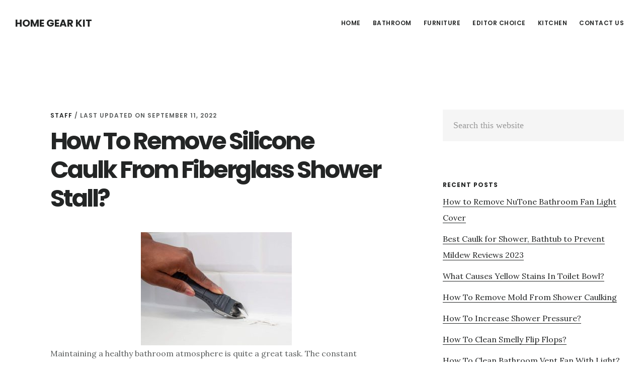

--- FILE ---
content_type: text/html; charset=UTF-8
request_url: https://www.homegearkit.com/how-to-remove-silicone-caulk-from-fiberglass-shower-stall/
body_size: 19627
content:
<!DOCTYPE html><html lang="en-US" prefix="og: https://ogp.me/ns#"><head><meta charset="UTF-8"/>
<script>var __ezHttpConsent={setByCat:function(src,tagType,attributes,category,force,customSetScriptFn=null){var setScript=function(){if(force||window.ezTcfConsent[category]){if(typeof customSetScriptFn==='function'){customSetScriptFn();}else{var scriptElement=document.createElement(tagType);scriptElement.src=src;attributes.forEach(function(attr){for(var key in attr){if(attr.hasOwnProperty(key)){scriptElement.setAttribute(key,attr[key]);}}});var firstScript=document.getElementsByTagName(tagType)[0];firstScript.parentNode.insertBefore(scriptElement,firstScript);}}};if(force||(window.ezTcfConsent&&window.ezTcfConsent.loaded)){setScript();}else if(typeof getEzConsentData==="function"){getEzConsentData().then(function(ezTcfConsent){if(ezTcfConsent&&ezTcfConsent.loaded){setScript();}else{console.error("cannot get ez consent data");force=true;setScript();}});}else{force=true;setScript();console.error("getEzConsentData is not a function");}},};</script>
<script>var ezTcfConsent=window.ezTcfConsent?window.ezTcfConsent:{loaded:false,store_info:false,develop_and_improve_services:false,measure_ad_performance:false,measure_content_performance:false,select_basic_ads:false,create_ad_profile:false,select_personalized_ads:false,create_content_profile:false,select_personalized_content:false,understand_audiences:false,use_limited_data_to_select_content:false,};function getEzConsentData(){return new Promise(function(resolve){document.addEventListener("ezConsentEvent",function(event){var ezTcfConsent=event.detail.ezTcfConsent;resolve(ezTcfConsent);});});}</script>
<script>if(typeof _setEzCookies!=='function'){function _setEzCookies(ezConsentData){var cookies=window.ezCookieQueue;for(var i=0;i<cookies.length;i++){var cookie=cookies[i];if(ezConsentData&&ezConsentData.loaded&&ezConsentData[cookie.tcfCategory]){document.cookie=cookie.name+"="+cookie.value;}}}}
window.ezCookieQueue=window.ezCookieQueue||[];if(typeof addEzCookies!=='function'){function addEzCookies(arr){window.ezCookieQueue=[...window.ezCookieQueue,...arr];}}
addEzCookies([{name:"ezoab_300057",value:"mod275-c; Path=/; Domain=homegearkit.com; Max-Age=7200",tcfCategory:"store_info",isEzoic:"true",},{name:"ezosuibasgeneris-1",value:"82ab946c-cca4-4c9a-6f04-ec7dfd51b11b; Path=/; Domain=homegearkit.com; Expires=Mon, 25 Jan 2027 22:40:37 UTC; Secure; SameSite=None",tcfCategory:"understand_audiences",isEzoic:"true",}]);if(window.ezTcfConsent&&window.ezTcfConsent.loaded){_setEzCookies(window.ezTcfConsent);}else if(typeof getEzConsentData==="function"){getEzConsentData().then(function(ezTcfConsent){if(ezTcfConsent&&ezTcfConsent.loaded){_setEzCookies(window.ezTcfConsent);}else{console.error("cannot get ez consent data");_setEzCookies(window.ezTcfConsent);}});}else{console.error("getEzConsentData is not a function");_setEzCookies(window.ezTcfConsent);}</script><script type="text/javascript" data-ezscrex='false' data-cfasync='false'>window._ezaq = Object.assign({"edge_cache_status":11,"edge_response_time":437,"url":"https://www.homegearkit.com/how-to-remove-silicone-caulk-from-fiberglass-shower-stall/"}, typeof window._ezaq !== "undefined" ? window._ezaq : {});</script><script type="text/javascript" data-ezscrex='false' data-cfasync='false'>window._ezaq = Object.assign({"ab_test_id":"mod275-c"}, typeof window._ezaq !== "undefined" ? window._ezaq : {});window.__ez=window.__ez||{};window.__ez.tf={};</script><script type="text/javascript" data-ezscrex='false' data-cfasync='false'>window.ezDisableAds = true;</script>
<script data-ezscrex='false' data-cfasync='false' data-pagespeed-no-defer>var __ez=__ez||{};__ez.stms=Date.now();__ez.evt={};__ez.script={};__ez.ck=__ez.ck||{};__ez.template={};__ez.template.isOrig=true;__ez.queue=__ez.queue||function(){var e=0,i=0,t=[],n=!1,o=[],r=[],s=!0,a=function(e,i,n,o,r,s,a){var l=arguments.length>7&&void 0!==arguments[7]?arguments[7]:window,d=this;this.name=e,this.funcName=i,this.parameters=null===n?null:w(n)?n:[n],this.isBlock=o,this.blockedBy=r,this.deleteWhenComplete=s,this.isError=!1,this.isComplete=!1,this.isInitialized=!1,this.proceedIfError=a,this.fWindow=l,this.isTimeDelay=!1,this.process=function(){f("... func = "+e),d.isInitialized=!0,d.isComplete=!0,f("... func.apply: "+e);var i=d.funcName.split("."),n=null,o=this.fWindow||window;i.length>3||(n=3===i.length?o[i[0]][i[1]][i[2]]:2===i.length?o[i[0]][i[1]]:o[d.funcName]),null!=n&&n.apply(null,this.parameters),!0===d.deleteWhenComplete&&delete t[e],!0===d.isBlock&&(f("----- F'D: "+d.name),m())}},l=function(e,i,t,n,o,r,s){var a=arguments.length>7&&void 0!==arguments[7]?arguments[7]:window,l=this;this.name=e,this.path=i,this.async=o,this.defer=r,this.isBlock=t,this.blockedBy=n,this.isInitialized=!1,this.isError=!1,this.isComplete=!1,this.proceedIfError=s,this.fWindow=a,this.isTimeDelay=!1,this.isPath=function(e){return"/"===e[0]&&"/"!==e[1]},this.getSrc=function(e){return void 0!==window.__ezScriptHost&&this.isPath(e)&&"banger.js"!==this.name?window.__ezScriptHost+e:e},this.process=function(){l.isInitialized=!0,f("... file = "+e);var i=this.fWindow?this.fWindow.document:document,t=i.createElement("script");t.src=this.getSrc(this.path),!0===o?t.async=!0:!0===r&&(t.defer=!0),t.onerror=function(){var e={url:window.location.href,name:l.name,path:l.path,user_agent:window.navigator.userAgent};"undefined"!=typeof _ezaq&&(e.pageview_id=_ezaq.page_view_id);var i=encodeURIComponent(JSON.stringify(e)),t=new XMLHttpRequest;t.open("GET","//g.ezoic.net/ezqlog?d="+i,!0),t.send(),f("----- ERR'D: "+l.name),l.isError=!0,!0===l.isBlock&&m()},t.onreadystatechange=t.onload=function(){var e=t.readyState;f("----- F'D: "+l.name),e&&!/loaded|complete/.test(e)||(l.isComplete=!0,!0===l.isBlock&&m())},i.getElementsByTagName("head")[0].appendChild(t)}},d=function(e,i){this.name=e,this.path="",this.async=!1,this.defer=!1,this.isBlock=!1,this.blockedBy=[],this.isInitialized=!0,this.isError=!1,this.isComplete=i,this.proceedIfError=!1,this.isTimeDelay=!1,this.process=function(){}};function c(e,i,n,s,a,d,c,u,f){var m=new l(e,i,n,s,a,d,c,f);!0===u?o[e]=m:r[e]=m,t[e]=m,h(m)}function h(e){!0!==u(e)&&0!=s&&e.process()}function u(e){if(!0===e.isTimeDelay&&!1===n)return f(e.name+" blocked = TIME DELAY!"),!0;if(w(e.blockedBy))for(var i=0;i<e.blockedBy.length;i++){var o=e.blockedBy[i];if(!1===t.hasOwnProperty(o))return f(e.name+" blocked = "+o),!0;if(!0===e.proceedIfError&&!0===t[o].isError)return!1;if(!1===t[o].isComplete)return f(e.name+" blocked = "+o),!0}return!1}function f(e){var i=window.location.href,t=new RegExp("[?&]ezq=([^&#]*)","i").exec(i);"1"===(t?t[1]:null)&&console.debug(e)}function m(){++e>200||(f("let's go"),p(o),p(r))}function p(e){for(var i in e)if(!1!==e.hasOwnProperty(i)){var t=e[i];!0===t.isComplete||u(t)||!0===t.isInitialized||!0===t.isError?!0===t.isError?f(t.name+": error"):!0===t.isComplete?f(t.name+": complete already"):!0===t.isInitialized&&f(t.name+": initialized already"):t.process()}}function w(e){return"[object Array]"==Object.prototype.toString.call(e)}return window.addEventListener("load",(function(){setTimeout((function(){n=!0,f("TDELAY -----"),m()}),5e3)}),!1),{addFile:c,addFileOnce:function(e,i,n,o,r,s,a,l,d){t[e]||c(e,i,n,o,r,s,a,l,d)},addDelayFile:function(e,i){var n=new l(e,i,!1,[],!1,!1,!0);n.isTimeDelay=!0,f(e+" ...  FILE! TDELAY"),r[e]=n,t[e]=n,h(n)},addFunc:function(e,n,s,l,d,c,u,f,m,p){!0===c&&(e=e+"_"+i++);var w=new a(e,n,s,l,d,u,f,p);!0===m?o[e]=w:r[e]=w,t[e]=w,h(w)},addDelayFunc:function(e,i,n){var o=new a(e,i,n,!1,[],!0,!0);o.isTimeDelay=!0,f(e+" ...  FUNCTION! TDELAY"),r[e]=o,t[e]=o,h(o)},items:t,processAll:m,setallowLoad:function(e){s=e},markLoaded:function(e){if(e&&0!==e.length){if(e in t){var i=t[e];!0===i.isComplete?f(i.name+" "+e+": error loaded duplicate"):(i.isComplete=!0,i.isInitialized=!0)}else t[e]=new d(e,!0);f("markLoaded dummyfile: "+t[e].name)}},logWhatsBlocked:function(){for(var e in t)!1!==t.hasOwnProperty(e)&&u(t[e])}}}();__ez.evt.add=function(e,t,n){e.addEventListener?e.addEventListener(t,n,!1):e.attachEvent?e.attachEvent("on"+t,n):e["on"+t]=n()},__ez.evt.remove=function(e,t,n){e.removeEventListener?e.removeEventListener(t,n,!1):e.detachEvent?e.detachEvent("on"+t,n):delete e["on"+t]};__ez.script.add=function(e){var t=document.createElement("script");t.src=e,t.async=!0,t.type="text/javascript",document.getElementsByTagName("head")[0].appendChild(t)};__ez.dot=__ez.dot||{};__ez.queue.addFileOnce('/detroitchicago/boise.js', '/detroitchicago/boise.js?gcb=195-0&cb=5', true, [], true, false, true, false);__ez.queue.addFileOnce('/parsonsmaize/abilene.js', '/parsonsmaize/abilene.js?gcb=195-0&cb=e80eca0cdb', true, [], true, false, true, false);__ez.queue.addFileOnce('/parsonsmaize/mulvane.js', '/parsonsmaize/mulvane.js?gcb=195-0&cb=e75e48eec0', true, ['/parsonsmaize/abilene.js'], true, false, true, false);__ez.queue.addFileOnce('/detroitchicago/birmingham.js', '/detroitchicago/birmingham.js?gcb=195-0&cb=539c47377c', true, ['/parsonsmaize/abilene.js'], true, false, true, false);</script>
<script data-ezscrex="false" type="text/javascript" data-cfasync="false">window._ezaq = Object.assign({"ad_cache_level":0,"adpicker_placement_cnt":0,"ai_placeholder_cache_level":0,"ai_placeholder_placement_cnt":-1,"article_category":"Bathroom","author":"Staff","domain":"homegearkit.com","domain_id":300057,"ezcache_level":1,"ezcache_skip_code":4,"has_bad_image":0,"has_bad_words":0,"is_sitespeed":0,"lt_cache_level":0,"publish_date":"2022-09-11","response_size":62657,"response_size_orig":56892,"response_time_orig":440,"template_id":120,"url":"https://www.homegearkit.com/how-to-remove-silicone-caulk-from-fiberglass-shower-stall/","word_count":0,"worst_bad_word_level":0}, typeof window._ezaq !== "undefined" ? window._ezaq : {});__ez.queue.markLoaded('ezaqBaseReady');</script>
<script type='text/javascript' data-ezscrex='false' data-cfasync='false'>
window.ezAnalyticsStatic = true;

function analyticsAddScript(script) {
	var ezDynamic = document.createElement('script');
	ezDynamic.type = 'text/javascript';
	ezDynamic.innerHTML = script;
	document.head.appendChild(ezDynamic);
}
function getCookiesWithPrefix() {
    var allCookies = document.cookie.split(';');
    var cookiesWithPrefix = {};

    for (var i = 0; i < allCookies.length; i++) {
        var cookie = allCookies[i].trim();

        for (var j = 0; j < arguments.length; j++) {
            var prefix = arguments[j];
            if (cookie.indexOf(prefix) === 0) {
                var cookieParts = cookie.split('=');
                var cookieName = cookieParts[0];
                var cookieValue = cookieParts.slice(1).join('=');
                cookiesWithPrefix[cookieName] = decodeURIComponent(cookieValue);
                break; // Once matched, no need to check other prefixes
            }
        }
    }

    return cookiesWithPrefix;
}
function productAnalytics() {
	var d = {"pr":[6],"omd5":"254d4794ac67b220463ddd7fbdd73c25","nar":"risk score"};
	d.u = _ezaq.url;
	d.p = _ezaq.page_view_id;
	d.v = _ezaq.visit_uuid;
	d.ab = _ezaq.ab_test_id;
	d.e = JSON.stringify(_ezaq);
	d.ref = document.referrer;
	d.c = getCookiesWithPrefix('active_template', 'ez', 'lp_');
	if(typeof ez_utmParams !== 'undefined') {
		d.utm = ez_utmParams;
	}

	var dataText = JSON.stringify(d);
	var xhr = new XMLHttpRequest();
	xhr.open('POST','/ezais/analytics?cb=1', true);
	xhr.onload = function () {
		if (xhr.status!=200) {
            return;
		}

        if(document.readyState !== 'loading') {
            analyticsAddScript(xhr.response);
            return;
        }

        var eventFunc = function() {
            if(document.readyState === 'loading') {
                return;
            }
            document.removeEventListener('readystatechange', eventFunc, false);
            analyticsAddScript(xhr.response);
        };

        document.addEventListener('readystatechange', eventFunc, false);
	};
	xhr.setRequestHeader('Content-Type','text/plain');
	xhr.send(dataText);
}
__ez.queue.addFunc("productAnalytics", "productAnalytics", null, true, ['ezaqBaseReady'], false, false, false, true);
</script><base href="https://www.homegearkit.com/how-to-remove-silicone-caulk-from-fiberglass-shower-stall/"/>

<meta name="viewport" content="width=device-width, initial-scale=1"/>

<!-- Search Engine Optimization by Rank Math - https://rankmath.com/ -->
<title>How To Remove Silicone Caulk From Fiberglass Shower Stall? - Home Gear Kit</title>
<meta name="description" content="This article deals with how we can remove silicone caulk from fiberglass shower stall."/>
<meta name="robots" content="index, follow, max-snippet:-1, max-video-preview:-1, max-image-preview:large"/>
<link rel="canonical" href="https://www.homegearkit.com/how-to-remove-silicone-caulk-from-fiberglass-shower-stall/"/>
<meta property="og:locale" content="en_US"/>
<meta property="og:type" content="article"/>
<meta property="og:title" content="How To Remove Silicone Caulk From Fiberglass Shower Stall? - Home Gear Kit"/>
<meta property="og:description" content="This article deals with how we can remove silicone caulk from fiberglass shower stall."/>
<meta property="og:url" content="https://www.homegearkit.com/how-to-remove-silicone-caulk-from-fiberglass-shower-stall/"/>
<meta property="og:site_name" content="Home Gear Kit"/>
<meta property="article:tag" content="How To Remove Silicone Caulk From Fiberglass Shower Stall"/>
<meta property="article:section" content="Bathroom"/>
<meta property="og:updated_time" content="2022-09-11T23:10:13+00:00"/>
<meta property="og:image" content="https://www.homegearkit.com/wp-content/uploads/2022/09/How-To-Remove-Silicone-Caulk-From-Fiberglass-Shower-Stall.jpg"/>
<meta property="og:image:secure_url" content="https://www.homegearkit.com/wp-content/uploads/2022/09/How-To-Remove-Silicone-Caulk-From-Fiberglass-Shower-Stall.jpg"/>
<meta property="og:image:width" content="1381"/>
<meta property="og:image:height" content="1035"/>
<meta property="og:image:alt" content="Remove Silicone Caulk From Fiberglass Shower Stall"/>
<meta property="og:image:type" content="image/jpeg"/>
<meta property="article:published_time" content="2022-09-11T20:16:21+00:00"/>
<meta property="article:modified_time" content="2022-09-11T23:10:13+00:00"/>
<meta name="twitter:card" content="summary_large_image"/>
<meta name="twitter:title" content="How To Remove Silicone Caulk From Fiberglass Shower Stall? - Home Gear Kit"/>
<meta name="twitter:description" content="This article deals with how we can remove silicone caulk from fiberglass shower stall."/>
<meta name="twitter:image" content="https://www.homegearkit.com/wp-content/uploads/2022/09/How-To-Remove-Silicone-Caulk-From-Fiberglass-Shower-Stall.jpg"/>
<meta name="twitter:label1" content="Written by"/>
<meta name="twitter:data1" content="Staff"/>
<meta name="twitter:label2" content="Time to read"/>
<meta name="twitter:data2" content="12 minutes"/>
<script type="application/ld+json" class="rank-math-schema">{"@context":"https://schema.org","@graph":[{"@type":["Person","Organization"],"@id":"https://www.homegearkit.com/#person","name":"Dan Sulewski","logo":{"@type":"ImageObject","@id":"https://www.homegearkit.com/#logo","url":"https://www.homegearkit.com/wp-content/uploads/2018/04/homegearkit-fabicon.png","contentUrl":"https://www.homegearkit.com/wp-content/uploads/2018/04/homegearkit-fabicon.png","caption":"Home Gear Kit","inLanguage":"en-US","width":"48","height":"48"},"image":{"@type":"ImageObject","@id":"https://www.homegearkit.com/#logo","url":"https://www.homegearkit.com/wp-content/uploads/2018/04/homegearkit-fabicon.png","contentUrl":"https://www.homegearkit.com/wp-content/uploads/2018/04/homegearkit-fabicon.png","caption":"Home Gear Kit","inLanguage":"en-US","width":"48","height":"48"}},{"@type":"WebSite","@id":"https://www.homegearkit.com/#website","url":"https://www.homegearkit.com","name":"Home Gear Kit","publisher":{"@id":"https://www.homegearkit.com/#person"},"inLanguage":"en-US"},{"@type":"ImageObject","@id":"https://www.homegearkit.com/wp-content/uploads/2022/09/How-To-Remove-Silicone-Caulk-From-Fiberglass-Shower-Stall.jpg","url":"https://www.homegearkit.com/wp-content/uploads/2022/09/How-To-Remove-Silicone-Caulk-From-Fiberglass-Shower-Stall.jpg","width":"1381","height":"1035","inLanguage":"en-US"},{"@type":"WebPage","@id":"https://www.homegearkit.com/how-to-remove-silicone-caulk-from-fiberglass-shower-stall/#webpage","url":"https://www.homegearkit.com/how-to-remove-silicone-caulk-from-fiberglass-shower-stall/","name":"How To Remove Silicone Caulk From Fiberglass Shower Stall? - Home Gear Kit","datePublished":"2022-09-11T20:16:21+00:00","dateModified":"2022-09-11T23:10:13+00:00","isPartOf":{"@id":"https://www.homegearkit.com/#website"},"primaryImageOfPage":{"@id":"https://www.homegearkit.com/wp-content/uploads/2022/09/How-To-Remove-Silicone-Caulk-From-Fiberglass-Shower-Stall.jpg"},"inLanguage":"en-US"},{"@type":"Person","@id":"https://www.homegearkit.com/author/staff/","name":"Staff","url":"https://www.homegearkit.com/author/staff/","image":{"@type":"ImageObject","@id":"https://secure.gravatar.com/avatar/c22e23cc8449e7351284a7285a65d81c?s=96&amp;d=mm&amp;r=g","url":"https://secure.gravatar.com/avatar/c22e23cc8449e7351284a7285a65d81c?s=96&amp;d=mm&amp;r=g","caption":"Staff","inLanguage":"en-US"}},{"@type":"BlogPosting","headline":"How To Remove Silicone Caulk From Fiberglass Shower Stall? - Home Gear Kit","keywords":"Remove Silicone Caulk From Fiberglass Shower Stall","datePublished":"2022-09-11T20:16:21+00:00","dateModified":"2022-09-11T23:10:13+00:00","author":{"@id":"https://www.homegearkit.com/author/staff/","name":"Staff"},"publisher":{"@id":"https://www.homegearkit.com/#person"},"description":"This article deals with how we can remove silicone caulk from fiberglass shower stall.","name":"How To Remove Silicone Caulk From Fiberglass Shower Stall? - Home Gear Kit","@id":"https://www.homegearkit.com/how-to-remove-silicone-caulk-from-fiberglass-shower-stall/#richSnippet","isPartOf":{"@id":"https://www.homegearkit.com/how-to-remove-silicone-caulk-from-fiberglass-shower-stall/#webpage"},"image":{"@id":"https://www.homegearkit.com/wp-content/uploads/2022/09/How-To-Remove-Silicone-Caulk-From-Fiberglass-Shower-Stall.jpg"},"inLanguage":"en-US","mainEntityOfPage":{"@id":"https://www.homegearkit.com/how-to-remove-silicone-caulk-from-fiberglass-shower-stall/#webpage"}}]}</script>
<!-- /Rank Math WordPress SEO plugin -->

<link rel="dns-prefetch" href="//fonts.googleapis.com"/>
<link rel="stylesheet" id="digital-pro-css" href="//www.homegearkit.com/wp-content/themes/digital-pro/style.css?ver=1.1.3" type="text/css" media="all"/>
<link rel="stylesheet" id="wp-block-library-css" href="//www.homegearkit.com/wp-includes/css/dist/block-library/style.min.css?ver=6.6.4" type="text/css" media="all"/>
<style id="rank-math-toc-block-style-inline-css" type="text/css">
.wp-block-rank-math-toc-block nav ol{counter-reset:item}.wp-block-rank-math-toc-block nav ol li{display:block}.wp-block-rank-math-toc-block nav ol li:before{content:counters(item, ".") ". ";counter-increment:item}

</style>
<style id="classic-theme-styles-inline-css" type="text/css">
/*! This file is auto-generated */
.wp-block-button__link{color:#fff;background-color:#32373c;border-radius:9999px;box-shadow:none;text-decoration:none;padding:calc(.667em + 2px) calc(1.333em + 2px);font-size:1.125em}.wp-block-file__button{background:#32373c;color:#fff;text-decoration:none}
</style>
<style id="global-styles-inline-css" type="text/css">
:root{--wp--preset--aspect-ratio--square: 1;--wp--preset--aspect-ratio--4-3: 4/3;--wp--preset--aspect-ratio--3-4: 3/4;--wp--preset--aspect-ratio--3-2: 3/2;--wp--preset--aspect-ratio--2-3: 2/3;--wp--preset--aspect-ratio--16-9: 16/9;--wp--preset--aspect-ratio--9-16: 9/16;--wp--preset--color--black: #000000;--wp--preset--color--cyan-bluish-gray: #abb8c3;--wp--preset--color--white: #ffffff;--wp--preset--color--pale-pink: #f78da7;--wp--preset--color--vivid-red: #cf2e2e;--wp--preset--color--luminous-vivid-orange: #ff6900;--wp--preset--color--luminous-vivid-amber: #fcb900;--wp--preset--color--light-green-cyan: #7bdcb5;--wp--preset--color--vivid-green-cyan: #00d084;--wp--preset--color--pale-cyan-blue: #8ed1fc;--wp--preset--color--vivid-cyan-blue: #0693e3;--wp--preset--color--vivid-purple: #9b51e0;--wp--preset--gradient--vivid-cyan-blue-to-vivid-purple: linear-gradient(135deg,rgba(6,147,227,1) 0%,rgb(155,81,224) 100%);--wp--preset--gradient--light-green-cyan-to-vivid-green-cyan: linear-gradient(135deg,rgb(122,220,180) 0%,rgb(0,208,130) 100%);--wp--preset--gradient--luminous-vivid-amber-to-luminous-vivid-orange: linear-gradient(135deg,rgba(252,185,0,1) 0%,rgba(255,105,0,1) 100%);--wp--preset--gradient--luminous-vivid-orange-to-vivid-red: linear-gradient(135deg,rgba(255,105,0,1) 0%,rgb(207,46,46) 100%);--wp--preset--gradient--very-light-gray-to-cyan-bluish-gray: linear-gradient(135deg,rgb(238,238,238) 0%,rgb(169,184,195) 100%);--wp--preset--gradient--cool-to-warm-spectrum: linear-gradient(135deg,rgb(74,234,220) 0%,rgb(151,120,209) 20%,rgb(207,42,186) 40%,rgb(238,44,130) 60%,rgb(251,105,98) 80%,rgb(254,248,76) 100%);--wp--preset--gradient--blush-light-purple: linear-gradient(135deg,rgb(255,206,236) 0%,rgb(152,150,240) 100%);--wp--preset--gradient--blush-bordeaux: linear-gradient(135deg,rgb(254,205,165) 0%,rgb(254,45,45) 50%,rgb(107,0,62) 100%);--wp--preset--gradient--luminous-dusk: linear-gradient(135deg,rgb(255,203,112) 0%,rgb(199,81,192) 50%,rgb(65,88,208) 100%);--wp--preset--gradient--pale-ocean: linear-gradient(135deg,rgb(255,245,203) 0%,rgb(182,227,212) 50%,rgb(51,167,181) 100%);--wp--preset--gradient--electric-grass: linear-gradient(135deg,rgb(202,248,128) 0%,rgb(113,206,126) 100%);--wp--preset--gradient--midnight: linear-gradient(135deg,rgb(2,3,129) 0%,rgb(40,116,252) 100%);--wp--preset--font-size--small: 13px;--wp--preset--font-size--medium: 20px;--wp--preset--font-size--large: 36px;--wp--preset--font-size--x-large: 42px;--wp--preset--spacing--20: 0.44rem;--wp--preset--spacing--30: 0.67rem;--wp--preset--spacing--40: 1rem;--wp--preset--spacing--50: 1.5rem;--wp--preset--spacing--60: 2.25rem;--wp--preset--spacing--70: 3.38rem;--wp--preset--spacing--80: 5.06rem;--wp--preset--shadow--natural: 6px 6px 9px rgba(0, 0, 0, 0.2);--wp--preset--shadow--deep: 12px 12px 50px rgba(0, 0, 0, 0.4);--wp--preset--shadow--sharp: 6px 6px 0px rgba(0, 0, 0, 0.2);--wp--preset--shadow--outlined: 6px 6px 0px -3px rgba(255, 255, 255, 1), 6px 6px rgba(0, 0, 0, 1);--wp--preset--shadow--crisp: 6px 6px 0px rgba(0, 0, 0, 1);}:where(.is-layout-flex){gap: 0.5em;}:where(.is-layout-grid){gap: 0.5em;}body .is-layout-flex{display: flex;}.is-layout-flex{flex-wrap: wrap;align-items: center;}.is-layout-flex > :is(*, div){margin: 0;}body .is-layout-grid{display: grid;}.is-layout-grid > :is(*, div){margin: 0;}:where(.wp-block-columns.is-layout-flex){gap: 2em;}:where(.wp-block-columns.is-layout-grid){gap: 2em;}:where(.wp-block-post-template.is-layout-flex){gap: 1.25em;}:where(.wp-block-post-template.is-layout-grid){gap: 1.25em;}.has-black-color{color: var(--wp--preset--color--black) !important;}.has-cyan-bluish-gray-color{color: var(--wp--preset--color--cyan-bluish-gray) !important;}.has-white-color{color: var(--wp--preset--color--white) !important;}.has-pale-pink-color{color: var(--wp--preset--color--pale-pink) !important;}.has-vivid-red-color{color: var(--wp--preset--color--vivid-red) !important;}.has-luminous-vivid-orange-color{color: var(--wp--preset--color--luminous-vivid-orange) !important;}.has-luminous-vivid-amber-color{color: var(--wp--preset--color--luminous-vivid-amber) !important;}.has-light-green-cyan-color{color: var(--wp--preset--color--light-green-cyan) !important;}.has-vivid-green-cyan-color{color: var(--wp--preset--color--vivid-green-cyan) !important;}.has-pale-cyan-blue-color{color: var(--wp--preset--color--pale-cyan-blue) !important;}.has-vivid-cyan-blue-color{color: var(--wp--preset--color--vivid-cyan-blue) !important;}.has-vivid-purple-color{color: var(--wp--preset--color--vivid-purple) !important;}.has-black-background-color{background-color: var(--wp--preset--color--black) !important;}.has-cyan-bluish-gray-background-color{background-color: var(--wp--preset--color--cyan-bluish-gray) !important;}.has-white-background-color{background-color: var(--wp--preset--color--white) !important;}.has-pale-pink-background-color{background-color: var(--wp--preset--color--pale-pink) !important;}.has-vivid-red-background-color{background-color: var(--wp--preset--color--vivid-red) !important;}.has-luminous-vivid-orange-background-color{background-color: var(--wp--preset--color--luminous-vivid-orange) !important;}.has-luminous-vivid-amber-background-color{background-color: var(--wp--preset--color--luminous-vivid-amber) !important;}.has-light-green-cyan-background-color{background-color: var(--wp--preset--color--light-green-cyan) !important;}.has-vivid-green-cyan-background-color{background-color: var(--wp--preset--color--vivid-green-cyan) !important;}.has-pale-cyan-blue-background-color{background-color: var(--wp--preset--color--pale-cyan-blue) !important;}.has-vivid-cyan-blue-background-color{background-color: var(--wp--preset--color--vivid-cyan-blue) !important;}.has-vivid-purple-background-color{background-color: var(--wp--preset--color--vivid-purple) !important;}.has-black-border-color{border-color: var(--wp--preset--color--black) !important;}.has-cyan-bluish-gray-border-color{border-color: var(--wp--preset--color--cyan-bluish-gray) !important;}.has-white-border-color{border-color: var(--wp--preset--color--white) !important;}.has-pale-pink-border-color{border-color: var(--wp--preset--color--pale-pink) !important;}.has-vivid-red-border-color{border-color: var(--wp--preset--color--vivid-red) !important;}.has-luminous-vivid-orange-border-color{border-color: var(--wp--preset--color--luminous-vivid-orange) !important;}.has-luminous-vivid-amber-border-color{border-color: var(--wp--preset--color--luminous-vivid-amber) !important;}.has-light-green-cyan-border-color{border-color: var(--wp--preset--color--light-green-cyan) !important;}.has-vivid-green-cyan-border-color{border-color: var(--wp--preset--color--vivid-green-cyan) !important;}.has-pale-cyan-blue-border-color{border-color: var(--wp--preset--color--pale-cyan-blue) !important;}.has-vivid-cyan-blue-border-color{border-color: var(--wp--preset--color--vivid-cyan-blue) !important;}.has-vivid-purple-border-color{border-color: var(--wp--preset--color--vivid-purple) !important;}.has-vivid-cyan-blue-to-vivid-purple-gradient-background{background: var(--wp--preset--gradient--vivid-cyan-blue-to-vivid-purple) !important;}.has-light-green-cyan-to-vivid-green-cyan-gradient-background{background: var(--wp--preset--gradient--light-green-cyan-to-vivid-green-cyan) !important;}.has-luminous-vivid-amber-to-luminous-vivid-orange-gradient-background{background: var(--wp--preset--gradient--luminous-vivid-amber-to-luminous-vivid-orange) !important;}.has-luminous-vivid-orange-to-vivid-red-gradient-background{background: var(--wp--preset--gradient--luminous-vivid-orange-to-vivid-red) !important;}.has-very-light-gray-to-cyan-bluish-gray-gradient-background{background: var(--wp--preset--gradient--very-light-gray-to-cyan-bluish-gray) !important;}.has-cool-to-warm-spectrum-gradient-background{background: var(--wp--preset--gradient--cool-to-warm-spectrum) !important;}.has-blush-light-purple-gradient-background{background: var(--wp--preset--gradient--blush-light-purple) !important;}.has-blush-bordeaux-gradient-background{background: var(--wp--preset--gradient--blush-bordeaux) !important;}.has-luminous-dusk-gradient-background{background: var(--wp--preset--gradient--luminous-dusk) !important;}.has-pale-ocean-gradient-background{background: var(--wp--preset--gradient--pale-ocean) !important;}.has-electric-grass-gradient-background{background: var(--wp--preset--gradient--electric-grass) !important;}.has-midnight-gradient-background{background: var(--wp--preset--gradient--midnight) !important;}.has-small-font-size{font-size: var(--wp--preset--font-size--small) !important;}.has-medium-font-size{font-size: var(--wp--preset--font-size--medium) !important;}.has-large-font-size{font-size: var(--wp--preset--font-size--large) !important;}.has-x-large-font-size{font-size: var(--wp--preset--font-size--x-large) !important;}
:where(.wp-block-post-template.is-layout-flex){gap: 1.25em;}:where(.wp-block-post-template.is-layout-grid){gap: 1.25em;}
:where(.wp-block-columns.is-layout-flex){gap: 2em;}:where(.wp-block-columns.is-layout-grid){gap: 2em;}
:root :where(.wp-block-pullquote){font-size: 1.5em;line-height: 1.6;}
</style>
<link rel="stylesheet" id="ez-toc-css" href="//www.homegearkit.com/wp-content/plugins/easy-table-of-contents/assets/css/screen.min.css?ver=2.0.69.1" type="text/css" media="all"/>
<style id="ez-toc-inline-css" type="text/css">
div#ez-toc-container .ez-toc-title {font-size: 120%;}div#ez-toc-container .ez-toc-title {font-weight: 500;}div#ez-toc-container ul li {font-size: 95%;}div#ez-toc-container ul li {font-weight: 500;}div#ez-toc-container nav ul ul li {font-size: 90%;}div#ez-toc-container {width: 100%;}
.ez-toc-container-direction {direction: ltr;}.ez-toc-counter ul{counter-reset: item ;}.ez-toc-counter nav ul li a::before {content: counters(item, '.', decimal) '. ';display: inline-block;counter-increment: item;flex-grow: 0;flex-shrink: 0;margin-right: .2em; float: left; }.ez-toc-widget-direction {direction: ltr;}.ez-toc-widget-container ul{counter-reset: item ;}.ez-toc-widget-container nav ul li a::before {content: counters(item, '.', decimal) '. ';display: inline-block;counter-increment: item;flex-grow: 0;flex-shrink: 0;margin-right: .2em; float: left; }
</style>
<link rel="stylesheet" id="google-fonts-css" href="//fonts.googleapis.com/css?family=Lora%3A400%2C400italic%2C700%2C700italic%7CPoppins%3A400%2C500%2C600%2C700&amp;ver=1.1.3" type="text/css" media="all"/>
<link rel="stylesheet" id="simple-social-icons-font-css" href="//www.homegearkit.com/wp-content/plugins/simple-social-icons/css/style.css?ver=4.0.0" type="text/css" media="all"/>
<script type="text/javascript" src="//www.homegearkit.com/wp-includes/js/jquery/jquery.min.js?ver=3.7.1" id="jquery-core-js"></script>
<link rel="https://api.w.org/" href="https://www.homegearkit.com/wp-json/"/><link rel="alternate" title="JSON" type="application/json" href="https://www.homegearkit.com/wp-json/wp/v2/posts/8044"/><link rel="alternate" title="oEmbed (JSON)" type="application/json+oembed" href="https://www.homegearkit.com/wp-json/oembed/1.0/embed?url=https%3A%2F%2Fwww.homegearkit.com%2Fhow-to-remove-silicone-caulk-from-fiberglass-shower-stall%2F"/>
<link rel="alternate" title="oEmbed (XML)" type="text/xml+oembed" href="https://www.homegearkit.com/wp-json/oembed/1.0/embed?url=https%3A%2F%2Fwww.homegearkit.com%2Fhow-to-remove-silicone-caulk-from-fiberglass-shower-stall%2F&amp;format=xml"/>
<style type="text/css">.aawp .aawp-tb__row--highlight{background-color:#256aaf;}.aawp .aawp-tb__row--highlight{color:#256aaf;}.aawp .aawp-tb__row--highlight a{color:#256aaf;}</style><link rel="alternate" href="https://www.homegearkit.com/" hreflang="en-us"/>

<meta name="google-site-verification" content="6UTn0Qt-3IL3Zmj7hndrgN-oy5hwktDPgRNNi_xZb7U"/>

<script async="" src="https://pagead2.googlesyndication.com/pagead/js/adsbygoogle.js?client=ca-pub-4721375424598251" crossorigin="anonymous"></script><script type="text/javascript" id="google_gtagjs" src="https://www.googletagmanager.com/gtag/js?id=UA-209979104-1" async="async"></script>
<script type="text/javascript" id="google_gtagjs-inline">
/* <![CDATA[ */
window.dataLayer = window.dataLayer || [];function gtag(){dataLayer.push(arguments);}gtag('js', new Date());gtag('config', 'UA-209979104-1', {} );
/* ]]> */
</script>
<link rel="icon" href="https://www.homegearkit.com/wp-content/uploads/2018/04/cropped-homegearkit-fabicon-32x32.png" sizes="32x32"/>
<link rel="icon" href="https://www.homegearkit.com/wp-content/uploads/2018/04/cropped-homegearkit-fabicon-192x192.png" sizes="192x192"/>
<link rel="apple-touch-icon" href="https://www.homegearkit.com/wp-content/uploads/2018/04/cropped-homegearkit-fabicon-180x180.png"/>
<meta name="msapplication-TileImage" content="https://www.homegearkit.com/wp-content/uploads/2018/04/cropped-homegearkit-fabicon-270x270.png"/>
		<style type="text/css" id="wp-custom-css">
			h4.jp-relatedposts-post-title a {
  border-bottom:  none;
  font-family: 'Poppins', sans-serif;
}

.entry-content h4 {
	margin-top: 35px;
}
a.nc_tweet.swp_share_link {
    border-bottom: none;
}

/**front page 4**/

.front-page-4 .wrap {
    margin: 0 auto;
    max-width: 1280px;
    padding-left: 40px;
    padding-right: 40px;
}
.front-page-4 {
    background-color: #fff;
    border-top: 70px solid transparent;
    margin-bottom: 70px;
}
.front-page-4 .entry, .page.page-template-page_blog .entry {
	border-bottom:none;
	margin-bottom:0;
}

/**Widget title**/
.front-page-4 .widget-title {
	text-align: center;
	margin-bottom: 40px;
	margin-top: 40px;
}
.featuredpost .entry-title, .featured-content.widget .entry-title {
    font-size: 24px;
    font-size: 2rem;
    letter-spacing: 0.5px;
    text-transform: capitalize;
}

/** table of contents **/
ul.ez-toc-list a {
    border-bottom: none;
}		</style>
		<script type='text/javascript'>
var ezoTemplate = 'old_site_noads';
var ezouid = '1';
var ezoFormfactor = '1';
</script><script data-ezscrex="false" type='text/javascript'>
var soc_app_id = '0';
var did = 300057;
var ezdomain = 'homegearkit.com';
var ezoicSearchable = 1;
</script></head>
<body class="post-template-default single single-post postid-8044 single-format-standard aawp-custom header-full-width content-sidebar genesis-breadcrumbs-hidden genesis-footer-widgets-visible" itemscope="" itemtype="https://schema.org/WebPage"><div class="site-container"><ul class="genesis-skip-link"><li><a href="#genesis-content" class="screen-reader-shortcut"> Skip to main content</a></li><li><a href="#genesis-sidebar-primary" class="screen-reader-shortcut"> Skip to primary sidebar</a></li><li><a href="#genesis-footer-widgets" class="screen-reader-shortcut"> Skip to footer</a></li></ul><header class="site-header" itemscope="" itemtype="https://schema.org/WPHeader"><div class="wrap"><div class="title-area"><p class="site-title" itemprop="headline"><a href="https://www.homegearkit.com/">Home Gear Kit</a></p><p class="site-description" itemprop="description">Home Gear Kits Review</p></div><nav class="nav-primary" aria-label="Main" itemscope="" itemtype="https://schema.org/SiteNavigationElement" id="genesis-nav-primary"><div class="wrap"><ul id="menu-primary-menu" class="menu genesis-nav-menu menu-primary js-superfish"><li id="menu-item-17" class="menu-item menu-item-type-custom menu-item-object-custom menu-item-home menu-item-17"><a href="https://www.homegearkit.com/" itemprop="url"><span itemprop="name">Home</span></a></li>
<li id="menu-item-118" class="menu-item menu-item-type-taxonomy menu-item-object-category current-post-ancestor current-menu-parent current-post-parent menu-item-118"><a href="https://www.homegearkit.com/category/bathroom/" itemprop="url"><span itemprop="name">Bathroom</span></a></li>
<li id="menu-item-119" class="menu-item menu-item-type-taxonomy menu-item-object-category menu-item-119"><a href="https://www.homegearkit.com/category/furniture/" itemprop="url"><span itemprop="name">Furniture</span></a></li>
<li id="menu-item-120" class="menu-item menu-item-type-taxonomy menu-item-object-category menu-item-120"><a href="https://www.homegearkit.com/category/editor-choice/" itemprop="url"><span itemprop="name">Editor Choice</span></a></li>
<li id="menu-item-121" class="menu-item menu-item-type-taxonomy menu-item-object-category menu-item-121"><a href="https://www.homegearkit.com/category/kitchen/" itemprop="url"><span itemprop="name">Kitchen</span></a></li>
<li id="menu-item-18" class="menu-item menu-item-type-post_type menu-item-object-page menu-item-18"><a href="https://www.homegearkit.com/contact-us/" itemprop="url"><span itemprop="name">Contact Us</span></a></li>
</ul></div></nav></div></header><div class="site-inner"><div class="content-sidebar-wrap"><main class="content" id="genesis-content"><article class="post-8044 post type-post status-publish format-standard has-post-thumbnail category-bathroom category-shower tag-how-to-remove-silicone-caulk-from-fiberglass-shower-stall entry" aria-label="How To Remove Silicone Caulk From Fiberglass Shower Stall?" itemscope="" itemtype="https://schema.org/CreativeWork"><header class="entry-header"><p class="entry-meta"><span class="entry-author" itemprop="author" itemscope="" itemtype="https://schema.org/Person"><a href="https://www.homegearkit.com/author/staff/" class="entry-author-link" rel="author" itemprop="url"><span class="entry-author-name" itemprop="name">Staff</span></a></span> / Last Updated on <time class="entry-modified-time" itemprop="dateModified" datetime="2022-09-11T23:10:13+00:00">September 11, 2022</time> </p><h1 class="entry-title" itemprop="headline">How To Remove Silicone Caulk From Fiberglass Shower Stall?</h1>
</header><div class="entry-content" itemprop="text">
<div class="wp-block-image"><figure class="aligncenter size-medium"><img decoding="async" width="300" height="225" src="https://www.homegearkit.com/wp-content/uploads/2022/09/How-To-Remove-Silicone-Caulk-From-Fiberglass-Shower-Stall-300x225.jpg" alt="" class="wp-image-8045" srcset="https://www.homegearkit.com/wp-content/uploads/2022/09/How-To-Remove-Silicone-Caulk-From-Fiberglass-Shower-Stall-300x225.jpg 300w, https://www.homegearkit.com/wp-content/uploads/2022/09/How-To-Remove-Silicone-Caulk-From-Fiberglass-Shower-Stall-1024x767.jpg 1024w, https://www.homegearkit.com/wp-content/uploads/2022/09/How-To-Remove-Silicone-Caulk-From-Fiberglass-Shower-Stall-768x576.jpg 768w, https://www.homegearkit.com/wp-content/uploads/2022/09/How-To-Remove-Silicone-Caulk-From-Fiberglass-Shower-Stall.jpg 1381w" sizes="(max-width: 300px) 100vw, 300px"/></figure></div>



<p>Maintaining a healthy bathroom atmosphere is quite a great task. The constant exposure to moisture can make it a breeding ground for bacteria leading to mildew growth. This can make the bathroom smell and look bad. A common area of mildew attack is in the silicone <a href="https://www.homegearkit.com/best-caulk-for-shower/">caulking which surrounds the shower stalls</a>, bathtubs, etc. Silicone caulk is found to be great when used in sealing showers; however, they do not get easily removed after being cured. This makes silicone caulk spills really annoying. Also, when used around fiberglass shower stalls, the porous structure of fiberglass can make it even harder. This may make it seem quite harder to get the silicone caulk removed. However, there are effective methods to get the silicone caulk removed. Be it spills or mildew attacks, we have different ways to get the silicone caulk removed from your shower stall. This article deals with how we can remove silicone caulk from fiberglass shower stall.</p>



<div id="ez-toc-container" class="ez-toc-v2_0_69_1 counter-hierarchy ez-toc-counter ez-toc-grey ez-toc-container-direction">
<p class="ez-toc-title" style="cursor:inherit">Table of Contents</p>
<label for="ez-toc-cssicon-toggle-item-69769be50c60e" class="ez-toc-cssicon-toggle-label"><span class=""><span class="eztoc-hide" style="display:none;">Toggle</span><span class="ez-toc-icon-toggle-span"><svg style="fill: #999;color:#999" xmlns="http://www.w3.org/2000/svg" class="list-377408" width="20px" height="20px" viewBox="0 0 24 24" fill="none"><path d="M6 6H4v2h2V6zm14 0H8v2h12V6zM4 11h2v2H4v-2zm16 0H8v2h12v-2zM4 16h2v2H4v-2zm16 0H8v2h12v-2z" fill="currentColor"></path></svg><svg style="fill: #999;color:#999" class="arrow-unsorted-368013" xmlns="http://www.w3.org/2000/svg" width="10px" height="10px" viewBox="0 0 24 24" version="1.2" baseProfile="tiny"><path d="M18.2 9.3l-6.2-6.3-6.2 6.3c-.2.2-.3.4-.3.7s.1.5.3.7c.2.2.4.3.7.3h11c.3 0 .5-.1.7-.3.2-.2.3-.5.3-.7s-.1-.5-.3-.7zM5.8 14.7l6.2 6.3 6.2-6.3c.2-.2.3-.5.3-.7s-.1-.5-.3-.7c-.2-.2-.4-.3-.7-.3h-11c-.3 0-.5.1-.7.3-.2.2-.3.5-.3.7s.1.5.3.7z"></path></svg></span></span></label><input type="checkbox" id="ez-toc-cssicon-toggle-item-69769be50c60e" checked="" aria-label="Toggle"/><nav><ul class="ez-toc-list ez-toc-list-level-1 "><li class="ez-toc-page-1 ez-toc-heading-level-2"><a class="ez-toc-link ez-toc-heading-1" href="#What_are_Silicone_Caulks" title="What are Silicone Caulks?">What are Silicone Caulks?</a></li><li class="ez-toc-page-1 ez-toc-heading-level-2"><a class="ez-toc-link ez-toc-heading-2" href="#Removing_Silicone_Caulk_From_Fiberglass_Shower_Stall" title="Removing Silicone Caulk From Fiberglass Shower Stall">Removing Silicone Caulk From Fiberglass Shower Stall</a><ul class="ez-toc-list-level-3"><li class="ez-toc-heading-level-3"><a class="ez-toc-link ez-toc-heading-3" href="#Precautionary_Steps" title="Precautionary Steps">Precautionary Steps</a></li><li class="ez-toc-page-1 ez-toc-heading-level-3"><a class="ez-toc-link ez-toc-heading-4" href="#Removing_Silicone_Caulk_With_The_Help_Of_Heat" title="Removing Silicone Caulk With The Help Of Heat">Removing Silicone Caulk With The Help Of Heat</a></li><li class="ez-toc-page-1 ez-toc-heading-level-3"><a class="ez-toc-link ez-toc-heading-5" href="#Removing_Silicone_Caulk_using_a_Caulk_Removal_Tool_or_Scrapper" title="Removing Silicone Caulk using a Caulk Removal Tool or Scrapper">Removing Silicone Caulk using a Caulk Removal Tool or Scrapper</a></li><li class="ez-toc-page-1 ez-toc-heading-level-3"><a class="ez-toc-link ez-toc-heading-6" href="#Removing_Silicone_Caulk_using_Chemicals" title="Removing Silicone Caulk using Chemicals">Removing Silicone Caulk using Chemicals</a></li></ul></li><li class="ez-toc-page-1 ez-toc-heading-level-2"><a class="ez-toc-link ez-toc-heading-7" href="#What_to_do_in_case_if_moldmildew_residue_is_still_present" title="What to do in case if mold/mildew residue is still present?">What to do in case if mold/mildew residue is still present?</a><ul class="ez-toc-list-level-3"><li class="ez-toc-heading-level-3"><a class="ez-toc-link ez-toc-heading-8" href="#Reapplication_of_Silicone_Caulk" title="Reapplication of Silicone Caulk">Reapplication of Silicone Caulk</a></li></ul></li><li class="ez-toc-page-1 ez-toc-heading-level-2"><a class="ez-toc-link ez-toc-heading-9" href="#Conclusion" title="Conclusion">Conclusion</a></li></ul></nav></div>
<h2 class="wp-block-heading"><span class="ez-toc-section" id="What_are_Silicone_Caulks"></span>What are Silicone Caulks?<span class="ez-toc-section-end"></span></h2>



<p>Before proceeding further, let us see what these silicone caulks are in actuality. Silicone Caulks are a type of adhesive sealant, used in many households as well as professional applications. These silicone based sealants, seal the gaps by forming a bond between the materials. They are highly durable and have the ability to repel air, water and moisture. With the ability to withstand extreme temperature changes, they can be used in areas of Sun exposure as well as in damp areas like kitchens and bathrooms. They are well suited for use around baths, showers and sinks. They are flexible and last for longer periods of time.</p>



<p>With mold and mildew resistant additives, they can offer guaranteed protection from the elements for a much longer time frame. They have fungicides already added into the solution for effective control of mildew growth. You need to check the packaging properly before purchasing and look for terms like mildew-proof and the guaranteed time of protection they offer.</p>



<p>Silicone caulks may require solvents other than water for clean up. Thus it is not actually an easy process to clean up the silicone caulks.</p>



<h2 class="wp-block-heading"><span class="ez-toc-section" id="Removing_Silicone_Caulk_From_Fiberglass_Shower_Stall"></span>Removing Silicone Caulk From Fiberglass Shower Stall<span class="ez-toc-section-end"></span></h2>



<p>There are several ways you can remove silicone caulks from fiberglass shower stalls. You may make use of heat, scraping tools, or chemicals to achieve the same. The process is explained in detail below. However, let us start with the preparation phase.</p>



<h3 class="wp-block-heading"><span class="ez-toc-section" id="Precautionary_Steps"></span>Precautionary Steps<span class="ez-toc-section-end"></span></h3>



<p>If you start the work with proper preparation and follow the necessary precautionary steps, then your work gets easy and you can prevent any future mess.</p>



<ul class="wp-block-list"><li>Make way for a clear path to work on. So you need to clear the area off the things that can possibly get in your way.</li><li>Put on your gloves as it will safeguard your hand from the outside elements and chemicals involved.</li><li>Collect the necessary tools beforehand and make sure that they are easily accessible. This will make your work easy. We will get to see the tools required in each of the different methods as we proceed to that section.</li><li>Clean the surface under consideration thoroughly with soap. This will remove any residual oils which can make the decaulking procedure difficult.</li><li>Wipe off the excess moisture from the fiberglass shower stall or else, it may make the removal process difficult.</li></ul>



<h3 class="wp-block-heading"><span class="ez-toc-section" id="Removing_Silicone_Caulk_With_The_Help_Of_Heat"></span>Removing Silicone Caulk With The Help Of Heat<span class="ez-toc-section-end"></span></h3>



<p>This is the simplest method for removing silicone caulk from fiberglass shower stalls. You do not need any caulk removers or other chemicals. All you need is to heat up the silicone caulk. Let us see what all tools you may require in the process.</p>



<h4 class="wp-block-heading">Tools Required</h4>



<ul class="wp-block-list"><li>Heat gun or a hairdryer</li><li>Putty knife</li><li>Rubbing alcohol</li><li>Needle-nose pliers</li><li>Dry rag</li><li>Gloves</li></ul>



<h5 class="wp-block-heading">Steps Involved in the Removal of Silicone Caulk using Heat</h5>



<ol class="wp-block-list" type="1"><li>Wear gloves and clean the surface off any residual oils.</li><li>You need to loosen the caulking by sliding a putty knife under the caulking. Do not exert heavy pressure as this can cause damage to the fiberglass shower stall.</li></ol>



<p>Options like the <a href="https://www.amazon.com/DEWALT-2-Inch-Stainless-Handle-DXTT-2-148/dp/B07P9S4D36/ref=sr_1_4_sspa?crid=SPUWH9LALW8C&amp;keywords=putty%2Bknife&amp;qid=1661736789&amp;sprefix=PUTTY%2B%2Caps%2C298&amp;sr=8-4-spons&amp;th=1" target="_blank" rel="noopener">Dewalt Putty Knife</a> are available in a multitude of sizes. The premium stainless steel blade will offer corrosion resistance. The lightweight putty knife also comes with a double riveted comfort grip handle. The putty knife is easy to use and easy to clean.</p>



<p>3. You need to plug in the hairdryer or the heat gun. Now you need to set the heat limit to around 250 degrees. Proceed from a low setting and if not done, you can increase the heat supply later on. Never overheat the device as applying way too much heat may cause damage to the fiberglass surface on application.</p>



<p>4. Now you can apply the heated surface of the hairdryer or the heat gun onto the caulking you want to remove. Wait for about 30 seconds.  Wave the hairdryer or the heat gun onto the surface so that all the caulking gets heated.</p>



<p>5. You will get to see that the caulking is melting and getting loose. If the caulking doesn’t seem to melt, you can increase the heat range further and try it on.</p>



<p>6. Now as you see the caulking getting loose, you can make use of needle nose pliers to grab those loose caulks and peel them off gently. Twisting the caulking can break the strand and leave in bits of the caulking on the surface which can make it difficult to get them removed further.</p>



<p>7. You can use cotton rounds to apply to rub alcohol onto the surface which can remove tiny bits left with the fiberglass shower stall. You can also make use of vinegar or isopropyl alcohol in this manner. You need to keep any sources of ignition away as alcohol is flammable.</p>



<p>8. Now you can use a dry rag to clean the surface of the fiberglass. Clean the remnants if any are present on the floor<strong>.</strong></p>



<h3 class="wp-block-heading"><span class="ez-toc-section" id="Removing_Silicone_Caulk_using_a_Caulk_Removal_Tool_or_Scrapper"></span>Removing Silicone Caulk using a Caulk Removal Tool or Scrapper<strong></strong><span class="ez-toc-section-end"></span></h3>



<p>Now if you think that the first method will not suit you, you can make use of a scraper or a caulk removal tool to remove the silicone caulk from the fiberglass shower stall. As the Caulk Removal Tool is designed specifically for the purpose, it can ease up your work. It will also never damage the fiberglass structure. <a href="https://www.amazon.com/Allway-Tool-07182000628-Caulk-Ct31/dp/B004BGAER8/ref=sr_1_3?crid=1RXO1CXG36E02&amp;keywords=caulk+removal+tool+for+shower+fiberglass&amp;qid=1661738140&amp;sprefix=caulk+removal+tool+for+shower+fiberglas%2Caps%2C299&amp;sr=8-3" target="_blank" rel="noopener">ALLWAY CT31 3-in-1 Caulk Tool</a> is a great option for application as well as the removal of the caulk. The steel blade has the ability to remove the old dried caulk in no time. The scraper end is great for quick edge clean up. It also comes with a comfortable, soft grip handle. This caulk removal tool is especially meant for silicone sealants and will also work well on fiberglass surfaces.</p>



<p>In the absence of a caulk remover tool, you can also make use of a utility knife. It can provide the much needed precision when compared to other options like the razor blade.</p>



<h4 class="wp-block-heading">Tools Required</h4>



<ul class="wp-block-list"><li>Caulk remover tool</li><li>Utility Knife</li><li>Needle-nose pliers</li><li>Rubbing alcohol</li><li>Dry rag</li><li>Putty knife</li><li>Gloves</li></ul>



<h5 class="wp-block-heading">Steps Involved in Silicone Caulk Removal using Caulk Removal Tool or Scrapper</h5>



<ol class="wp-block-list" type="1"><li>Wear gloves and clean the surface off any residual oils.</li><li>You can make use of the caulk remover tool; hold it at about 45 degree angle and scrap along the length of the silicone caulking. Continue the process till the whole caulking gets removed. In the absence of a caulk removal tool, you can also make use of a utility knife. Be gentle with your efforts. Use the caulk removal tool lightly along the surface of the fiberglass shower stall or else, you may end up damaging it.</li><li>There can still be small bits of caulk left behind on the fiberglass surface. You can scrape off this by using a putty knife. Move the putty knife in gentle strokes to get away with these stuck bits of silicone caulk.</li></ol>



<ul class="wp-block-list"><li>You can dab some rubbing alcohol on a dry rag and rub it on the fiberglass shower stall so as to make sure that no residue is left. You need to be careful as alcohol I flammable.</li><li>Clean the surface with a dry rag. Also clean up the remnants if any present in the floor.</li></ul>



<h3 class="wp-block-heading"><span class="ez-toc-section" id="Removing_Silicone_Caulk_using_Chemicals"></span>Removing Silicone Caulk using Chemicals<span class="ez-toc-section-end"></span></h3>



<p>If the above mentioned methods do not seem to suit you, then you can look for chemicals for caulk removal. Ensure proper ventilation as these chemicals can give off harmful fumes. Options like <a href="https://www.amazon.com/dp/B000BQRY9I/ref=syn_sd_onsite_desktop_526?ie=UTF8&amp;pd_rd_plhdr=t&amp;th=1" target="_blank" rel="noopener">Motsenbocker’s Lift Off Spray Foam</a> is good for silicone caulk removal. It is found to be safe for use on shower surfaces. The water based formula is biodegradable. It is fast and simple to use. You just have to spray, wait for some time, scrape and then wipe clean the surface. This will easily remove the caulk in pieces. You can also make use of acetone to dissolve the silicone caulk from fiberglass surfaces.</p>



<h4 class="wp-block-heading">Tools Required</h4>



<ul class="wp-block-list"><li>Chemical caulk remover</li><li>Putty knife/  Utility knife</li><li>Sponge</li><li>Abrasive pad</li><li>Dry Rag</li><li>Rubbing alcohol</li><li>Gloves</li></ul>



<h5 class="wp-block-heading">Steps Involved in Removing Silicone Caulk using Chemicals</h5>



<ol class="wp-block-list" type="1"><li>Wear gloves so as to protect your skin from chemicals. Clean the surface off any residual oils.</li><li>Ensure proper ventilation as the chemicals involved can give off harmful chemicals.</li><li>Now dab a sponge or abrasive rag into the caulk remover chemical and apply it to the silicone caulking. You can also make use of chemical sprays which can further make way for easy application onto the surface.</li><li>Wait for about 10 minutes or the time specified by the chemical manufacturer so as to let the silicone caulk dissolve.</li><li>You can scrape off the loosened caulk using a putty knife. Be gentle so as not to damage the fiberglass surface.</li><li>If any tiny bits are leftover, you can dab some rubbing alcohol on a dry rag and rub it on the surface. You can also let it sit overnight if you feel the stuck bits are stubborn.</li><li>You can further scrub the surface gently with the help of a putty knife to remove the loosened caulk.</li><li>Clean the surface with a dry rag. Also make sure that you clean up the floor off any remnants.</li></ol>



<h2 class="wp-block-heading"><span class="ez-toc-section" id="What_to_do_in_case_if_moldmildew_residue_is_still_present"></span>What to do in case if mold/mildew residue is still present?<span class="ez-toc-section-end"></span></h2>



<p>Now as you have removed the silicone caulk from the fiberglass shower stall, you can check for if the surface is thoroughly cleaned and is free from any mildew. Mildew if any present on the surface need to be removed or else it can make the reapplication process worthless. The mildew spores will easily grow after you reapply the caulk<strong>.</strong></p>



<p>Follow the below mentioned steps to remove the mildew spores:</p>



<ul class="wp-block-list"><li>After the silicone caulk is removed, you can wash off the surface with warm water</li><li>Apply a bleach solution on the surface and wait for some time.</li><li>Clean it off with water and let the surface dry before reapplying the silicone caulk.</li></ul>



<h3 class="wp-block-heading"><span class="ez-toc-section" id="Reapplication_of_Silicone_Caulk"></span>Reapplication of Silicone Caulk<span class="ez-toc-section-end"></span></h3>



<p>Now as you have decaulked the surface and also made sure that there are no mildew spores being left behind, you can start to work on the reapplication of the silicone caulk. Leaving the fiberglass shower stall as such can lead to moisture and air seeping in. Let us see the procedure involved in the reapplication of the silicone caulk.</p>



<ul class="wp-block-list"><li>Choose the right silicone caulk and the right tools. As we know, silicone caulks come in squeeze tubes as well as in the form of cartridges. Squeeze tubes may allow easy hand application, while for cartridges; you may have to make use of a caulk gun. Do check the below mentioned list to check for the caulking tools you may need in your work.</li></ul>



<h4 class="wp-block-heading">List of the Tools you may need in caulking</h4>



<p>Caulking Tools can come in handy in your caulk jobs.</p>



<p><strong>Caulk gun</strong>: You can have an even application of the caulking product without causing any arm fatigue or dripping.</p>



<p><strong>Caulk strips</strong>: Caulk strips which are pre-shaped rolls of sealant have a peel-and-stick installation. They are usually used in place of traditional caulk or else you can also use it over caulked areas to achieve a finished appearance.</p>



<p><strong>Caulking spatula: </strong>It is used to remove the old caulk without leaving any scratches on the surfaces.  They can also be used to spread the caulk so as to offer a smooth finish to the applied caulk.</p>



<p><strong>Caulk Backer rods:</strong> These backer rods provide an extra layer of insulation by filling large gaps before caulking. This results in the usage of less caulk.</p>



<ul class="wp-block-list"><li>Demarcate the caulking area for an effective application. This will ensure that the caulk being applied does not spread easily onto the wall or the flooring. You can paste straight pieces of painter’s tape on the both sides of the area of application of the caulk. Make sure that you leave the necessary gap for the caulk to be applied.</li></ul>



<ul class="wp-block-list"><li>Now you can cut open the caulk tube or cartridge and place it on the caulk gun. Hold the caulk gun at an angle of about 45 degrees and apply it along the length of the surface. Make sure that the gaps are getting sealed. Be slow as you proceed so as to get the best, smooth finish.</li></ul>



<ul class="wp-block-list"><li>You need to wipe away the excess caulking. You can use a rag dabbed in rubbing alcohol or water and press it on the caulked surface for achieving smooth finish.</li></ul>



<h2 class="wp-block-heading"><span class="ez-toc-section" id="Conclusion"></span>Conclusion<span class="ez-toc-section-end"></span></h2>



<p>The article explains how we can remove silicone caulks from fiberglass shower stalls. You have seen three different methods to achieve the same. You can make use of heat, scraper or chemicals. All three methods mentioned have a straightforward simple approach. They require minimum tools and effort. By properly following the instructions you can get the work done in less than half an hour or so. You need to be gentle when applying tools on the fiberglass surface or else, it can leave in bits of caulk in the surface or else it can also cause damage to the fiberglass surface. You need to be careful when using chemicals as they can give off harmful chemicals. Ensure proper ventilation in such cases. You can ensure that all the mildew spores are cleaned off by following the procedure mentioned in the article. This will guarantee that the reapplication of the caulk becomes successful and long-lasting. We have also seen the steps involved in reapplication of the silicone caulk as leaving behind the decaulked surface as such is not recommended. This can lead to an attack of air and moisture on the fiberglass shower structure. So it is better to reapply the caulk once you finish up the decaulking procedure. The application of caulk is also a straightforward procedure and you only require minimal tools to achieve the same.</p>
</div><footer class="entry-footer"><p class="entry-meta"><span class="entry-categories">Filed Under: <a href="https://www.homegearkit.com/category/bathroom/" rel="category tag">Bathroom</a>, <a href="https://www.homegearkit.com/category/shower/" rel="category tag">Shower</a></span> <span class="entry-tags">Tagged With: <a href="https://www.homegearkit.com/tag/how-to-remove-silicone-caulk-from-fiberglass-shower-stall/" rel="tag">How To Remove Silicone Caulk From Fiberglass Shower Stall</a></span></p></footer></article></main><aside class="sidebar sidebar-primary widget-area" role="complementary" aria-label="Primary Sidebar" itemscope="" itemtype="https://schema.org/WPSideBar" id="genesis-sidebar-primary"><h2 class="genesis-sidebar-title screen-reader-text">Primary Sidebar</h2><section id="search-2" class="widget widget_search"><div class="widget-wrap"><form class="search-form" method="get" action="https://www.homegearkit.com/" role="search" itemprop="potentialAction" itemscope="" itemtype="https://schema.org/SearchAction"><label class="search-form-label screen-reader-text" for="searchform-1">Search this website</label><input class="search-form-input" type="search" name="s" id="searchform-1" placeholder="Search this website" itemprop="query-input"/><input class="search-form-submit" type="submit" value="Search"/><meta content="https://www.homegearkit.com/?s={s}" itemprop="target"/></form></div></section>

		<section id="recent-posts-2" class="widget widget_recent_entries"><div class="widget-wrap">
		<h3 class="widgettitle widget-title">Recent Posts</h3>

		<ul>
											<li>
					<a href="https://www.homegearkit.com/how-to-remove-nutone-bathroom-fan-light-cover/">How to Remove NuTone Bathroom Fan Light Cover</a>
									</li>
											<li>
					<a href="https://www.homegearkit.com/best-caulk-for-shower/">Best Caulk for Shower, Bathtub to Prevent Mildew Reviews 2023</a>
									</li>
											<li>
					<a href="https://www.homegearkit.com/what-causes-yellow-stains-in-toilet-bowl/">What Causes Yellow Stains In Toilet Bowl?</a>
									</li>
											<li>
					<a href="https://www.homegearkit.com/how-to-remove-mold-from-shower-caulking/">How To Remove Mold From Shower Caulking</a>
									</li>
											<li>
					<a href="https://www.homegearkit.com/how-to-increase-shower-pressure/">How To Increase Shower Pressure?</a>
									</li>
											<li>
					<a href="https://www.homegearkit.com/how-to-clean-smelly-flip-flops/">How To Clean Smelly Flip Flops?</a>
									</li>
											<li>
					<a href="https://www.homegearkit.com/how-to-clean-bathroom-vent-fan-with-light/">How To Clean Bathroom Vent Fan With Light?</a>
									</li>
											<li>
					<a href="https://www.homegearkit.com/electrolytic-scale-inhibitor-vs-magnetic-scale-inhibitor/">Electrolytic Scale Inhibitor vs. Magnetic Scale Inhibitor</a>
									</li>
											<li>
					<a href="https://www.homegearkit.com/borate-treated-lumber-vs-pressure-treated-lumber/">Borate Treated Lumber vs. Pressure Treated Lumber</a>
									</li>
											<li>
					<a href="https://www.homegearkit.com/best-flooring-for-plantar-fasciitis/">Best Flooring for Plantar Fasciitis</a>
									</li>
					</ul>

		</div></section>
</aside></div></div><div class="footer-widgets" id="genesis-footer-widgets"><h2 class="genesis-sidebar-title screen-reader-text">Footer</h2><div class="wrap"><div class="widget-area footer-widgets-1 footer-widget-area"><section id="text-4" class="widget widget_text"><div class="widget-wrap"><h3 class="widgettitle widget-title">Contact Us</h3>
			<div class="textwidget"><p>We will back shortly. Please knock us at –</p>
<p><a href="/cdn-cgi/l/email-protection" class="__cf_email__" data-cfemail="254441484c4b654d4a4840424044574e4c510b464a48">[email&#160;protected]</a></p>
</div>
		</div></section>
<section id="text-5" class="widget widget_text"><div class="widget-wrap">			<div class="textwidget"></div>
		</div></section>
</div><div class="widget-area footer-widgets-2 footer-widget-area"><section id="featured-page-5" class="widget featured-content featuredpage"><div class="widget-wrap"><h3 class="widgettitle widget-title">About Us</h3>
<article class="post-106 page type-page status-publish entry" aria-label="About Us"><div class="entry-content"><p>Hi there,



Welcome to my online home, thank you so much for stopping by to check out my …</p><p class="more-link-wrap"> <a href="https://www.homegearkit.com/about-us/" class="more-link">Learn More <span class="screen-reader-text">about About Us</span></a></p></div></article></div></section>
</div><div class="widget-area footer-widgets-3 footer-widget-area"><section id="simple-social-icons-4" class="widget simple-social-icons"><div class="widget-wrap"><h3 class="widgettitle widget-title">FOLLOW US</h3>
<ul class="alignleft"><li class="ssi-facebook"><a href="https://www.facebook.com/homegearkit/"><svg role="img" class="social-facebook" aria-labelledby="social-facebook-4"><title id="social-facebook-4">Facebook</title><use xlink:href="https://www.homegearkit.com/wp-content/plugins/simple-social-icons/symbol-defs.svg#social-facebook"></use></svg></a></li><li class="ssi-linkedin"><a href="http://www.linkedin.com/in/williamearle18"><svg role="img" class="social-linkedin" aria-labelledby="social-linkedin-4"><title id="social-linkedin-4">LinkedIn</title><use xlink:href="https://www.homegearkit.com/wp-content/plugins/simple-social-icons/symbol-defs.svg#social-linkedin"></use></svg></a></li><li class="ssi-pinterest"><a href="https://www.pinterest.com/williamearle18/"><svg role="img" class="social-pinterest" aria-labelledby="social-pinterest-4"><title id="social-pinterest-4">Pinterest</title><use xlink:href="https://www.homegearkit.com/wp-content/plugins/simple-social-icons/symbol-defs.svg#social-pinterest"></use></svg></a></li><li class="ssi-twitter"><a href="https://twitter.com/williamearle18"><svg role="img" class="social-twitter" aria-labelledby="social-twitter-4"><title id="social-twitter-4">Twitter</title><use xlink:href="https://www.homegearkit.com/wp-content/plugins/simple-social-icons/symbol-defs.svg#social-twitter"></use></svg></a></li></ul></div></section>
</div></div></div><footer class="site-footer" itemscope="" itemtype="https://schema.org/WPFooter"><div class="wrap"><p>© 2026 · <a href="https://www.homegearkit.com/">HomeGearKit</a> | All Rights Reserved   </p><nav class="nav-secondary" aria-label="Secondary" itemscope="" itemtype="https://schema.org/SiteNavigationElement"><div class="wrap"><ul id="menu-footer-menu" class="menu genesis-nav-menu menu-secondary js-superfish"><li id="menu-item-148" class="menu-item menu-item-type-custom menu-item-object-custom menu-item-home menu-item-148"><a href="https://www.homegearkit.com/" itemprop="url"><span itemprop="name">Home</span></a></li>
<li id="menu-item-145" class="menu-item menu-item-type-post_type menu-item-object-page menu-item-145"><a href="https://www.homegearkit.com/affiliate-discloser/" itemprop="url"><span itemprop="name">Affiliate Discloser</span></a></li>
<li id="menu-item-146" class="menu-item menu-item-type-post_type menu-item-object-page menu-item-privacy-policy menu-item-146"><a rel="privacy-policy" href="https://www.homegearkit.com/privacy-policy/" itemprop="url"><span itemprop="name">Privacy Policy</span></a></li>
<li id="menu-item-6035" class="menu-item menu-item-type-post_type menu-item-object-page menu-item-6035"><a href="https://www.homegearkit.com/about-us/" itemprop="url"><span itemprop="name">About Us</span></a></li>
<li id="menu-item-147" class="menu-item menu-item-type-post_type menu-item-object-page menu-item-147"><a href="https://www.homegearkit.com/contact-us/" itemprop="url"><span itemprop="name">Contact Us</span></a></li>
</ul></div></nav></div></footer></div>

<style type="text/css" media="screen">#simple-social-icons-4 ul li a, #simple-social-icons-4 ul li a:hover, #simple-social-icons-4 ul li a:focus { background-color: #232525 !important; border-radius: 36px; color: #ffffff !important; border: 1px #ffffff solid !important; font-size: 18px; padding: 9px; }  #simple-social-icons-4 ul li a:hover, #simple-social-icons-4 ul li a:focus { background-color: #ffffff !important; border-color: #ffffff !important; color: #232525 !important; }  #simple-social-icons-4 ul li a:focus { outline: 1px dotted #ffffff !important; }</style><script data-cfasync="false" src="/cdn-cgi/scripts/5c5dd728/cloudflare-static/email-decode.min.js"></script><script type="text/javascript" src="//www.homegearkit.com/wp-includes/js/comment-reply.min.js?ver=6.6.4" id="comment-reply-js" async="async" data-wp-strategy="async"></script>
<script type="text/javascript" src="//www.homegearkit.com/wp-includes/js/hoverIntent.min.js?ver=1.10.2" id="hoverIntent-js"></script>
<script type="text/javascript" src="//www.homegearkit.com/wp-content/themes/genesis/lib/js/menu/superfish.min.js?ver=1.7.10" id="superfish-js"></script>
<script type="text/javascript" src="//www.homegearkit.com/wp-content/themes/genesis/lib/js/menu/superfish.args.min.js?ver=3.5.0" id="superfish-args-js"></script>
<script type="text/javascript" src="//www.homegearkit.com/wp-content/themes/genesis/lib/js/skip-links.min.js?ver=3.5.0" id="skip-links-js"></script>
<script type="text/javascript" src="//www.homegearkit.com/wp-content/themes/digital-pro/js/global.js?ver=1.1.3" id="digital-global-scripts-js"></script>
<script type="text/javascript" id="digital-responsive-menu-js-extra">
/* <![CDATA[ */
var genesis_responsive_menu = {"mainMenu":"Menu","menuIconClass":"ionicons-before ion-ios-drag","subMenu":"Submenu","subMenuIconClass":"ionicons-before ion-ios-arrow-down","menuClasses":{"others":[".nav-primary"]}};
/* ]]> */
</script>
<script type="text/javascript" src="//www.homegearkit.com/wp-content/themes/digital-pro/js/responsive-menus.min.js?ver=1.1.3" id="digital-responsive-menu-js"></script>
    <script type="text/javascript">
        /* <![CDATA[ */
            var aawp_geotargeting_settings = {"store":"com","mode":"asin"};
            var aawp_geotargeting_localized_stores = {"ca":"ca","de":"de","at":"de","ch":"de","gb":"co.uk","ie":"co.uk"};
            var aawp_geotargeting_tracking_ids = {"ca":"homegearkit09-20","de":"danspros-21","co.uk":"danspros0f-21"};
        /* ]]> */
    </script>
    
<script data-cfasync="false">function _emitEzConsentEvent(){var customEvent=new CustomEvent("ezConsentEvent",{detail:{ezTcfConsent:window.ezTcfConsent},bubbles:true,cancelable:true,});document.dispatchEvent(customEvent);}
(function(window,document){function _setAllEzConsentTrue(){window.ezTcfConsent.loaded=true;window.ezTcfConsent.store_info=true;window.ezTcfConsent.develop_and_improve_services=true;window.ezTcfConsent.measure_ad_performance=true;window.ezTcfConsent.measure_content_performance=true;window.ezTcfConsent.select_basic_ads=true;window.ezTcfConsent.create_ad_profile=true;window.ezTcfConsent.select_personalized_ads=true;window.ezTcfConsent.create_content_profile=true;window.ezTcfConsent.select_personalized_content=true;window.ezTcfConsent.understand_audiences=true;window.ezTcfConsent.use_limited_data_to_select_content=true;window.ezTcfConsent.select_personalized_content=true;}
function _clearEzConsentCookie(){document.cookie="ezCMPCookieConsent=tcf2;Domain=.homegearkit.com;Path=/;expires=Thu, 01 Jan 1970 00:00:00 GMT";}
_clearEzConsentCookie();if(typeof window.__tcfapi!=="undefined"){window.ezgconsent=false;var amazonHasRun=false;function _ezAllowed(tcdata,purpose){return(tcdata.purpose.consents[purpose]||tcdata.purpose.legitimateInterests[purpose]);}
function _handleConsentDecision(tcdata){window.ezTcfConsent.loaded=true;if(!tcdata.vendor.consents["347"]&&!tcdata.vendor.legitimateInterests["347"]){window._emitEzConsentEvent();return;}
window.ezTcfConsent.store_info=_ezAllowed(tcdata,"1");window.ezTcfConsent.develop_and_improve_services=_ezAllowed(tcdata,"10");window.ezTcfConsent.measure_content_performance=_ezAllowed(tcdata,"8");window.ezTcfConsent.select_basic_ads=_ezAllowed(tcdata,"2");window.ezTcfConsent.create_ad_profile=_ezAllowed(tcdata,"3");window.ezTcfConsent.select_personalized_ads=_ezAllowed(tcdata,"4");window.ezTcfConsent.create_content_profile=_ezAllowed(tcdata,"5");window.ezTcfConsent.measure_ad_performance=_ezAllowed(tcdata,"7");window.ezTcfConsent.use_limited_data_to_select_content=_ezAllowed(tcdata,"11");window.ezTcfConsent.select_personalized_content=_ezAllowed(tcdata,"6");window.ezTcfConsent.understand_audiences=_ezAllowed(tcdata,"9");window._emitEzConsentEvent();}
function _handleGoogleConsentV2(tcdata){if(!tcdata||!tcdata.purpose||!tcdata.purpose.consents){return;}
var googConsentV2={};if(tcdata.purpose.consents[1]){googConsentV2.ad_storage='granted';googConsentV2.analytics_storage='granted';}
if(tcdata.purpose.consents[3]&&tcdata.purpose.consents[4]){googConsentV2.ad_personalization='granted';}
if(tcdata.purpose.consents[1]&&tcdata.purpose.consents[7]){googConsentV2.ad_user_data='granted';}
if(googConsentV2.analytics_storage=='denied'){gtag('set','url_passthrough',true);}
gtag('consent','update',googConsentV2);}
__tcfapi("addEventListener",2,function(tcdata,success){if(!success||!tcdata){window._emitEzConsentEvent();return;}
if(!tcdata.gdprApplies){_setAllEzConsentTrue();window._emitEzConsentEvent();return;}
if(tcdata.eventStatus==="useractioncomplete"||tcdata.eventStatus==="tcloaded"){if(typeof gtag!='undefined'){_handleGoogleConsentV2(tcdata);}
_handleConsentDecision(tcdata);if(tcdata.purpose.consents["1"]===true&&tcdata.vendor.consents["755"]!==false){window.ezgconsent=true;(adsbygoogle=window.adsbygoogle||[]).pauseAdRequests=0;}
if(window.__ezconsent){__ezconsent.setEzoicConsentSettings(ezConsentCategories);}
__tcfapi("removeEventListener",2,function(success){return null;},tcdata.listenerId);if(!(tcdata.purpose.consents["1"]===true&&_ezAllowed(tcdata,"2")&&_ezAllowed(tcdata,"3")&&_ezAllowed(tcdata,"4"))){if(typeof __ez=="object"&&typeof __ez.bit=="object"&&typeof window["_ezaq"]=="object"&&typeof window["_ezaq"]["page_view_id"]=="string"){__ez.bit.Add(window["_ezaq"]["page_view_id"],[new __ezDotData("non_personalized_ads",true),]);}}}});}else{_setAllEzConsentTrue();window._emitEzConsentEvent();}})(window,document);</script><script defer src="https://static.cloudflareinsights.com/beacon.min.js/vcd15cbe7772f49c399c6a5babf22c1241717689176015" integrity="sha512-ZpsOmlRQV6y907TI0dKBHq9Md29nnaEIPlkf84rnaERnq6zvWvPUqr2ft8M1aS28oN72PdrCzSjY4U6VaAw1EQ==" data-cf-beacon='{"version":"2024.11.0","token":"2d355e82b31b447da21e4afba0f75c1f","r":1,"server_timing":{"name":{"cfCacheStatus":true,"cfEdge":true,"cfExtPri":true,"cfL4":true,"cfOrigin":true,"cfSpeedBrain":true},"location_startswith":null}}' crossorigin="anonymous"></script>
</body></html>

--- FILE ---
content_type: text/html; charset=utf-8
request_url: https://www.google.com/recaptcha/api2/aframe
body_size: 265
content:
<!DOCTYPE HTML><html><head><meta http-equiv="content-type" content="text/html; charset=UTF-8"></head><body><script nonce="N60tO3POF0whvbc5wLei-Q">/** Anti-fraud and anti-abuse applications only. See google.com/recaptcha */ try{var clients={'sodar':'https://pagead2.googlesyndication.com/pagead/sodar?'};window.addEventListener("message",function(a){try{if(a.source===window.parent){var b=JSON.parse(a.data);var c=clients[b['id']];if(c){var d=document.createElement('img');d.src=c+b['params']+'&rc='+(localStorage.getItem("rc::a")?sessionStorage.getItem("rc::b"):"");window.document.body.appendChild(d);sessionStorage.setItem("rc::e",parseInt(sessionStorage.getItem("rc::e")||0)+1);localStorage.setItem("rc::h",'1769380840037');}}}catch(b){}});window.parent.postMessage("_grecaptcha_ready", "*");}catch(b){}</script></body></html>

--- FILE ---
content_type: text/css
request_url: https://www.homegearkit.com/wp-content/themes/digital-pro/style.css?ver=1.1.3
body_size: 7315
content:
/*
	Theme Name: Digital Pro
	Theme URI: http://my.studiopress.com/themes/digital/
	Description: Put your words and images at the forefront in an uncluttered design that shows them at their finest.
	Author: StudioPress
	Author URI: http://www.studiopress.com/

	Version: 1.1.3

	Tags: one-column, two-columns, left-sidebar, right-sidebar, custom-colors, custom-header, custom-menu,  e-commerce, featured-images, flexible-header, full-width-template, sticky-post, theme-options, threaded-comments, translation-ready, accessibility-ready

	Template: genesis
	Template Version: 2.2

	License: GPL-2.0+
	License URI: http://www.opensource.org/licenses/gpl-license.php

	Text Domain: digital-pro
*/

/* Table of Contents
	- HTML5 Reset
		- Baseline Normalize
		- Box Sizing
		- Float Clearing
	- Defaults
		- Typographical Elements
		- Headings
		- Objects
		- Gallery
		- Forms
		- Column Classes
		- Tables
		- Screen Reader Text
	- Structure and Layout
		- Site Container
		- Site Inner
	- Common Classes
		- Avatar
		- Genesis
		- Search Form
		- Titles
		- WordPress
	- Widgets
		- Featured Content
	- Plugins
		- Genesis eNews Extended
		- Genesis Simple Share
		- Jetpack
	- Skip Links
	- Site Header
		- Site Title and Description
	- Site Navigation
		- Accessible Menu
		- Primary Navigation
		- Secondary Navigation
	- Content Area
		- Entries
		- Intro Text
		- Entry Meta
		- After Entry
		- Pagination
		- Sidebar
		- Comments
	- Footer Widgets
	- Site Footer
	- Fadeup Effect
	- Media Queries
		- Min-width: 801px
		- Max-width: 800px
		- Max-width: 600px
*/


/* HTML5 Reset
---------------------------------------------------------------------------------------------------- */

/* Baseline Normalize
--------------------------------------------- */
/* normalize.css v3.0.1 | MIT License | git.io/normalize */

html{font-family:sans-serif;-ms-text-size-adjust:100%;-webkit-text-size-adjust:100%}body{margin:0}article,aside,details,figcaption,figure,footer,header,hgroup,main,nav,section,summary{display:block}audio,canvas,progress,video{display:inline-block;vertical-align:baseline}audio:not([controls]){display:none;height:0}[hidden],template{display:none}a{background:0 0}a:active,a:hover{outline:0}abbr[title]{border-bottom:1px dotted}b,strong{font-weight:600}dfn{font-style:italic}h1{font-size:2em;margin:.67em 0}mark{background:#ff0;color:#5b5e5e}small{font-size:80%}sub,sup{font-size:75%;line-height:0;position:relative;vertical-align:baseline}sup{top:-.5em}sub{bottom:-.25em}img{border:0}svg:not(:root){overflow:hidden}figure{margin:1em 40px}hr{-moz-box-sizing:content-box;box-sizing:content-box;height:0}pre{overflow:auto}code,kbd,pre,samp{font-family:monospace,monospace;font-size:1em}button,input,optgroup,select,textarea{color:inherit;font:inherit;margin:0}button{overflow:visible}button,select{text-transform:none}button,html input[type=button],input[type=reset],input[type=submit]{-webkit-appearance:button;cursor:pointer}button[disabled],html input[disabled]{cursor:default}button::-moz-focus-inner,input::-moz-focus-inner{border:0;padding:0}input{line-height:normal}input[type=checkbox],input[type=radio]{box-sizing:border-box;padding:0}input[type=number]::-webkit-inner-spin-button,input[type=number]::-webkit-outer-spin-button{height:auto}input[type=search]{-webkit-appearance:textfield;-moz-box-sizing:content-box;-webkit-box-sizing:content-box;box-sizing:content-box}input[type=search]::-webkit-search-cancel-button,input[type=search]::-webkit-search-decoration{-webkit-appearance:none}fieldset{border:1px solid silver;margin:0 2px;padding:.35em .625em .75em}legend{border:0;padding:0}textarea{overflow:auto}optgroup{font-weight:600}table{border-collapse:collapse;border-spacing:0}td,th{padding:0}

/* Box Sizing
--------------------------------------------- */

*,
input[type="search"] {
	-webkit-box-sizing: border-box;
	-moz-box-sizing:    border-box;
	box-sizing:         border-box;
}

/* Float Clearing
--------------------------------------------- */

.author-box:before,
.clearfix:before,
.entry:before,
.entry-content:before,
.footer-widgets:before,
.nav-primary:before,
.nav-secondary:before,
.pagination:before,
.site-container:before,
.site-footer:before,
.site-header:before,
.site-inner:before,
.widget:before,
.wrap:before {
	content: " ";
	display: table;
}

.author-box:after,
.clearfix:after,
.entry:after,
.entry-content:after,
.footer-widgets:after,
.nav-primary:after,
.nav-secondary:after,
.pagination:after,
.site-container:after,
.site-footer:after,
.site-header:after,
.site-inner:after,
.widget:after,
.wrap:after {
	clear: both;
	content: " ";
	display: table;
}


/* Defaults
---------------------------------------------------------------------------------------------------- */

/* Typographical Elements
--------------------------------------------- */

html {
	font-size: 62.5%; /* 10px browser default */
}

/* Chrome fix */
body > div {
	font-size: 1.6rem;
}

body {
	background-color: #fff;
	color: #5b5e5e;
	font-family: 'Lora', sans-serif;
	font-size: 16px;
	font-size: 1.6rem;
	font-weight: 400;
	line-height: 2;
	margin: 0;
	-webkit-font-smoothing: antialiased;
}

a,
button,
input:focus,
input[type="button"],
input[type="reset"],
input[type="submit"],
textarea:focus,
.button,
.gallery img,
.site-header {
	-webkit-transition: all 0.2s ease-in-out;
	-moz-transition:    all 0.2s ease-in-out;
	-ms-transition:     all 0.2s ease-in-out;
	-o-transition:      all 0.2s ease-in-out;
	transition:         all 0.2s ease-in-out;
}

::-moz-selection {
	background-color: #5b5e5e;
	color: #fff;
}

::selection {
	background-color: #5b5e5e;
	color: #fff;
}

a {
	border-bottom: 1px solid #232525;
	color: #232525;
	text-decoration: none;
}

a:focus,
a:hover {
	border-bottom: 1px solid #e85555;
	color: #e85555;
}

p {
	margin: 0 0 30px;
	padding: 0;
}

ol,
ul {
	margin: 0;
	padding: 0;
}

li {
	list-style-type: none;
}

b,
strong {
	font-weight: 700;
}

small {
	font-size: 14px;
	font-size: 1.4rem;
}

blockquote,
cite,
em,
i {
	font-style: italic;
}

mark {
	background-color: #ddd;
	color: #000;
}

blockquote {
	margin: 40px;
}

blockquote::before {
	content: "\201C";
	display: block;
	font-size: 30px;
	font-size: 3rem;
	height: 0;
	left: -20px;
	position: relative;
	top: -10px;
}

hr {
	border: 0;
	border-collapse: collapse;
	border-bottom: 1px solid #ddd;
	clear: left;
	margin: 0 0 40px;
	padding-top: 20px;
}

/* Headings
--------------------------------------------- */

h1,
h2,
h3,
h4,
h5,
h6 {
	color: #232525;
	font-family: 'Poppins', sans-serif;
	font-weight: 700;
	line-height: 1.2;
	margin: 0 0 20px;
}

h1 {
	font-size: 36px;
	font-size: 3.6rem;
}

h2 {
	font-size: 30px;
	font-size: 3rem;
}

h3 {
	font-size: 28px;
	font-size: 2.8rem;
}

.comment-respond h3,
.entry-comments h3 {
	font-size: 36px;
	font-size: 3.6rem;
	letter-spacing: -2px;
	margin-bottom: 60px;
	margin-top: 100px;
}

h4 {
	font-size: 24px;
	font-size: 2.4rem;
}

.entry-content h4 {
	font-size: 20px;
	font-size: 2rem;
	letter-spacing: -1px;
	margin-top: 60px;
}

h5 {
	font-size: 20px;
	font-size: 2rem;
}

h6 {
	font-size: 18px;
	font-size: 1.8rem;
}

/* Objects
--------------------------------------------- */

embed,
iframe,
img,
object,
video,
.featured-content img.entry-image,
.wp-caption {
	max-width: 100%;
}

img {
	height: auto;
}

img.entry-image {
	max-width: 500px;
}

.full-width-content img.pull {
	margin-left: -70px;
	margin-right: -70px;
	max-width: 800px;
}

/* Gallery
--------------------------------------------- */

.gallery {
	overflow: hidden;
}

.gallery-item {
	float: left;
	margin: 0 0 28px;
	text-align: center;
}

.gallery-columns-1 .gallery-item {
	width: 100%;
}

.gallery-columns-2 .gallery-item {
	width: 50%;
}

.gallery-columns-3 .gallery-item {
	width: 33%;
}

.gallery-columns-4 .gallery-item {
	width: 25%;
}

.gallery-columns-5 .gallery-item {
	width: 20%;
}

.gallery-columns-6 .gallery-item {
	width: 16.6666%;
}

.gallery-columns-7 .gallery-item {
	width: 14.2857%;
}

.gallery-columns-8 .gallery-item {
	width: 12.5%;
}

.gallery-columns-9 .gallery-item {
	width: 11.1111%;
}

.gallery-columns-2 .gallery-item:nth-child(2n+1),
.gallery-columns-3 .gallery-item:nth-child(3n+1),
.gallery-columns-4 .gallery-item:nth-child(4n+1),
.gallery-columns-5 .gallery-item:nth-child(5n+1),
.gallery-columns-6 .gallery-item:nth-child(6n+1),
.gallery-columns-7 .gallery-item:nth-child(7n+1),
.gallery-columns-8 .gallery-item:nth-child(8n+1),
.gallery-columns-9 .gallery-item:nth-child(9n+1) {
	clear: left;
}

.gallery img {
	border: 1px solid #ddd;
	height: auto;
	padding: 4px;
}

.gallery img:hover,
.gallery img:focus {
	border: 1px solid #999;
}

/* Forms
--------------------------------------------- */

input,
select,
textarea {
	background-color: #f5f5f5;
	border: 1px solid #f5f5f5;
	color: #5b5e5e;
	font-family: 'Neuton', serif;
	font-size: 18px;
	font-size: 1.8rem;
	font-weight: 300;
	padding: 20px;
	width: 100%;
}

input[type="number"] {
	background-color: #fff;
	border: 1px solid #5b5e5e;
	padding: 7px;
}

.footer-widgets input,
.footer-widgets input:focus {
	background-color: #fff;
	border: 1px solid #fff;
}

input:focus,
textarea:focus {
	background-color: #eee;
	border: 1px solid #eee;
}

input[type="checkbox"],
input[type="image"],
input[type="radio"] {
	width: auto;
}

::-moz-placeholder {
	color: #999;
	font-weight: 300;
	opacity: 1;
}

::-webkit-input-placeholder {
	color: #999;
	font-weight: 300;
}

button,
input[type="button"],
input[type="reset"],
input[type="submit"],
.button,
.entry-content a.button,
.textwidget a.button {
	background-color: #e85555;
	border-radius: 50px;
	border: none;
	color: #fff;
	cursor: pointer;
	font-family: 'Poppins', sans-serif;
	font-size: 14px;
	font-size: 1.4rem;
	font-weight: 500;
	letter-spacing: 0.5px;
	padding: 20px 30px;
	text-transform: uppercase;
	white-space: normal;
	width: auto;
}

a.button.small,
button.small,
input[type="button"].small,
input[type="reset"].small,
input[type="submit"].small,
.entry-content a.button.small,
.textwidget a.button.small {
	font-size: 12px;
	font-size: 1.2rem;
	padding: 12px 20px;
}

input[type="submit"],
.content input[type="submit"] {
	font-size: 16px;
	font-size: 1.6rem;
	padding: 20px 25px;
	width: 100%;
}

a.more-link {
	display: inline-block;
	font-family: 'Poppins', sans-serif;
	font-size: 12px;
	font-size: 1.2rem;
	font-weight: 600;
	letter-spacing: 0.5px;
	margin-bottom: 10px;
	text-transform: uppercase;
}

button:hover,
button:focus,
input:hover[type="button"],
input:focus[type="button"],
input:hover[type="reset"],
input:focus[type="reset"],
input:hover[type="submit"],
input:focus[type="submit"],
.button:focus,
.button:hover,
.entry-content a.button:focus,
.entry-content a.button:hover,
.footer-widgets-1 button,
.footer-widgets-1 button,
.footer-widgets-1 input[type="button"],
.footer-widgets-1 input[type="reset"],
.footer-widgets-1 input[type="submit"],
.footer-widgets-1 .entry-content a.button,
.footer-widgets-1 .textwidget a.button,
.textwidget a.button:focus,
.textwidget a.button:hover {
	background-color: #232525;
	border: none;
	color: #fff;
	text-align: center;
	text-decoration: none;
}

.footer-widgets button:focus,
.footer-widgets button:hover,
.footer-widgets input:focus[type="button"],
.footer-widgets input:hover[type="button"],
.footer-widgets input:focus[type="reset"],
.footer-widgets input:hover[type="reset"],
.footer-widgets input:focus[type="submit"],
.footer-widgets input:hover[type="submit"],
.footer-widgets .entry-content a.button:focus,
.footer-widgets .entry-content a.button:hover,
.footer-widgets .textwidget a.button:focus,
.footer-widgets .textwidget a.button:hover {
	background-color: #fff;
	color: #232525;
	text-decoration: none;
}

.site-container button:disabled,
.site-container button:disabled:hover,
.site-container input:disabled,
.site-container input:disabled:hover,
.site-container input[type="button"]:disabled,
.site-container input[type="button"]:disabled:hover,
.site-container input[type="reset"]:disabled,
.site-container input[type="reset"]:disabled:hover,
.site-container input[type="submit"]:disabled,
.site-container input[type="submit"]:disabled:hover {
    background-color: #ddd;
	border-width: 0;
    color: #777;
    cursor: not-allowed;
}

.button {
	display: inline-block;
}

input[type="search"]::-webkit-search-cancel-button,
input[type="search"]::-webkit-search-results-button {
	display: none;
}

.error404 .entry-content input[type="search"],
.post-password-form input[type="password"] {
	margin-bottom: 15px;
}

/* Column Classes
--------------------------------------------- */

.five-sixths,
.four-sixths,
.one-fourth,
.one-half,
.one-sixth,
.one-third,
.three-fourths,
.three-sixths,
.two-fourths,
.two-sixths,
.two-thirds {
	float: left;
	margin-left: 2.564102564102564%;
}

.one-half,
.three-sixths,
.two-fourths {
	width: 48.717948717948715%;
}

.one-third,
.two-sixths {
	width: 31.623931623931625%;
}

.four-sixths,
.two-thirds {
	width: 65.81196581196582%;
}

.one-fourth {
	width: 23.076923076923077%;
}

.three-fourths {
	width: 74.35897435897436%;
}

.one-sixth {
	width: 14.52991452991453%;
}

.five-sixths {
	width: 82.90598290598291%;
}

.first {
	clear: both;
	margin-left: 0;
}


/* Tables
--------------------------------------------- */

table {
	border-collapse: collapse;
	border-spacing: 0;
	line-height: 2;
	margin-bottom: 40px;
	width: 100%;
}

tbody {
	border-bottom: 1px solid #ddd;
}

td,
th {
	text-align: left;
}

td {
	border-top: 1px solid #ddd;
	padding: 6px 0;
}

th {
	font-weight: 400;
}

/* Screen Reader Text
--------------------------------------------- */

.screen-reader-shortcut,
.screen-reader-text,
.screen-reader-text span {
	background-color: #fff;
	border: 0;
	clip: rect(0, 0, 0, 0);
	color: #232525;
	height: 1px;
	overflow: hidden;
	position: absolute !important;
	width: 1px;
	word-wrap: normal !important;
}

.genesis-nav-menu .search input[type="submit"]:focus,
.screen-reader-shortcut:focus,
.screen-reader-text:focus,
.widget_search input[type="submit"]:focus  {
	border: 1px solid #5b5e5e;
	clip: auto !important;
	display: block;
	font-size: 18px;
	font-size: 1.8rem;
	font-weight: 700;
	height: auto;
	padding: 20px;
	text-decoration: none;
	width: auto;
	z-index: 100000; /* Above WP toolbar. */
}

.more-link {
	position: relative;
}


/* Structure and Layout
---------------------------------------------------------------------------------------------------- */

/* Site Container
--------------------------------------------- */

.site-container {
	-webkit-animation: fadein 1s;
	-moz-animation:    fadein 1s;
	-ms-animation:     fadein 1s;
	-o-animation:      fadein 1s;
	animation:         fadein 1s;
}

.digital-landing .site-container {
	margin: 0 auto;
	max-width: 800px;
}

@keyframes fadein {
	from { opacity: 0; }
	to   { opacity: 1; }
}

@-moz-keyframes fadein {
	from { opacity: 0; }
	to   { opacity: 1; }
}

@-webkit-keyframes fadein {
	from { opacity: 0; }
	to   { opacity: 1; }
}

@-ms-keyframes fadein {
	from { opacity: 0; }
	to   { opacity: 1; }
}

@-o-keyframes fadein {
	from { opacity: 0; }
	to   { opacity: 1; }
}

/* Site Inner
--------------------------------------------- */

.site-inner {
	background-color: #fff;
	clear: both;
	margin: 90px auto 0;
	padding: 10% 40px;
	max-width: 1280px;
}

.digital-landing .site-inner,
.front-page .site-inner {
	margin-top: 0;
}


/* Common Classes
---------------------------------------------------------------------------------------------------- */

/* Avatar
--------------------------------------------- */

.avatar {
	border-radius: 50%;
	float: left;
}

.after-entry .avatar {
	float: right;
	height: 180px;
	margin-bottom: 30px;
	margin-left: 30px;
	width: 180px;
}

.alignleft .avatar,
.author-box .avatar {
	margin-right: 30px;
}

.alignright .avatar {
	margin-left: 30px;
}

.author-box .avatar {
	display: inline-block;
	float: none;
	height: 80px;
	margin: 0 auto 20px;
	width: 80px;
}

.comment .avatar {
	margin: 0 16px 24px 0;
}

/* Genesis
--------------------------------------------- */

.archive-description,
.author-box {
	border-bottom: 1px solid #eee;
	margin-bottom: 10%;
	padding-bottom: 10%;
	text-align: center;
}

.archive-description p,
.archive-description .archive-title,
.author-box,
.author-box p,
.author-box .author-box-title {
	margin-left: auto;
	margin-right: auto;
	max-width: 660px;
}

.breadcrumb {
	border-bottom: 1px solid #eee;
	font-size: 16px;
	font-size: 1.6rem;
	margin: 0 auto 10%;
	max-width: 660px;
	padding-bottom: 10px;
}

.author-box {
	font-size: 18px;
	font-size: 1.8rem;
}

.single .author-box {
	border-top: 1px solid #eee;
	padding-top: 10%;
}

.archive-description p:last-child,
.author-box p:last-child {
	margin-bottom: 0;
}

/* Search Form
--------------------------------------------- */

.search-form {
	overflow: hidden;
	position: relative;
}

.search-form input {
	-webkit-appearance: none;
}

.search-form input[type="submit"] {
	border: 0;
	clip: rect(0, 0, 0, 0);
	height: 1px;
	margin: -1px;
	padding: 0;
	position: absolute;
	width: 1px;
}

.widget_search .search-form input[type="submit"]:focus {
	border-radius: 0;
	margin-top: 0;
	padding: 17px 20px;
	right: 0;
	top: 0;
}

.error404 .content .search-form {
	margin-bottom: 40px;
}

.error404 .content .search-form input[type="search"] {
	margin-right: 10px;
	outline-offset: -1px;
	width: auto;
}

.error404 .content .search-form input[type="submit"] {
	height: auto;
	padding: 20px;
	position: static;
	width: auto;
}

/* Titles
--------------------------------------------- */

.archive-title,
.author-box-title {
	font-size: 30px;
	font-size: 3rem;
	letter-spacing: -1px;
	margin-bottom: 10px;
}

.search .archive-title {
	margin-bottom: 0;
}

.entry-title,
.page.page-template-page_blog .entry-title {
	font-size: 36px;
	font-size: 3.6rem;
	letter-spacing: -2px;
	word-wrap: break-word;
}

.page .entry-title,
.single .entry-title {
	font-size: 48px;
	font-size: 4.8rem;
	font-weight: 700;
	letter-spacing: -3px;
}

.error404 .entry-title,
.error404 .entry-content {
	margin-left: auto;
	margin-right: auto;
	max-width: 660px;
}

.content .entry-title a,
.content .entry-title a:focus,
.content .entry-title a:hover {
	border-bottom: none;
	color: #232525;
}

.content .entry-title a:focus,
.content .entry-title a:hover {
	color: #e85555;
}

.widget-title {
	font-size: 22px;
	font-size: 2.2rem;
	letter-spacing: -1px;
	margin-bottom: 20px;
	text-transform: uppercase;
}

.widget-title.center {
	margin-bottom: 10%;
	text-align: center;
}

/* WordPress
--------------------------------------------- */

a.aligncenter img {
	display: block;
	margin: 0 auto;
}

a.alignnone {
	display: inline-block;
}

.alignleft {
	float: left;
	text-align: left;
}

.alignright {
	float: right;
	text-align: right;
}

a.alignleft,
a.alignnone,
a.alignright {
	max-width: 50%;
}

img.centered,
.aligncenter {
	display: block;
	margin: 0 auto 30px;
}

img.alignnone,
.alignnone {
	margin-bottom: 12px;
}

a.alignleft,
img.alignleft,
.wp-caption.alignleft {
	margin: 0 60px 30px 0;
}

a.alignright,
img.alignright,
.wp-caption.alignright {
	margin: 0 0 30px 60px;
}

img.alignleft.entry-image,
img.alignright.entry-image {
	margin-bottom: 0;
}

.entry-content figure {
	margin: 60px 0 50px;
}

.wp-caption-text {
	font-size: 16px;
	font-size: 1.6rem;
	font-weight: 700;
	text-align: center;
}

.entry-content p.wp-caption-text {
	margin-bottom: 0;
}

.gallery-caption,
.entry-content .gallery-caption {
	margin: 0 0 10px;
}

.wp-audio-shortcode,
.wp-playlist,
.wp-video {
	margin-bottom: 30px;
}

a[rel~="attachment"],
a[rel~="attachment"]:hover,
.gallery-item a,
.wp-audio-shortcode a,
.wp-audio-shortcode a:hover,
.wp-caption a,
.wp-caption a:hover,
.wp-playlist a,
.wp-playlist a:hover,
.wp-video a,
.wp-video a:hover {
	border-width: 0 !important;
}

.sticky {
}


/* Widgets
---------------------------------------------------------------------------------------------------- */

.widget {
	word-wrap: break-word;
}

.widget ol > li {
	list-style-position: inside;
	list-style-type: decimal;
	padding-left: 20px;
	text-indent: -20px;
}

.widget li li {
	border: 0;
	margin: 0 0 0 30px;
	padding: 0;
}

.widget_calendar table {
	width: 100%;
}

.widget_calendar td,
.widget_calendar th {
	text-align: center;
}

/* Featured Content
--------------------------------------------- */

.featured-content a {
	border-width: 0;
}

.featured-content.widget .entry {
	padding-bottom: 60px;
}

.featured-content.widget .entry:last-child {
	border-bottom-width: 0;
	margin-bottom: 0;
	padding-bottom: 0;
}

.featured-content .entry p {
	font-size: 18px;
	font-size: 1.8rem;
}

.featured-content p.entry-meta {
	font-family: "Poppins", sans-serif;
	font-size: 10px;
	font-size: 1rem;
	font-weight: 400;
	letter-spacing: 1px;
	text-transform: uppercase;
}

.featuredpost .entry-title,
.featured-content.widget .entry-title {
	font-size: 24px;
	font-size: 2.4rem;
    letter-spacing: 0.5px;
    text-transform: uppercase;
}

.featured-content .more-link {
	border-width: 1px;
}


/* Plugins
---------------------------------------------------------------------------------------------------- */

/* Genesis eNews Extended
--------------------------------------------- */

.enews-widget ::-moz-placeholder {
	font-family: 'Poppins', sans-serif;
	font-size: 14px;
	font-size: 1.4rem;
	font-weight: 400;
	letter-spacing: 0.5px;
	text-transform: uppercase;
}

.enews-widget ::-webkit-input-placeholder {
	font-family: 'Poppins', sans-serif;
	font-size: 14px;
	font-size: 1.4rem;
	font-weight: 400;
	letter-spacing: 0.5px;
	text-transform: uppercase;
}

.enews-widget input {
	font-family: 'Poppins', sans-serif;
	font-size: 14px;
	font-size: 1.4rem;
	font-weight: 400;
	letter-spacing: 0.5px;
	text-transform: uppercase;
	margin-bottom: 30px;
	text-align: center;
}

.sidebar .enews-widget input {
	margin-bottom: 10px;
}

.enews-widget input[type="submit"] {
	font-size: 16px;
	font-size: 1.6rem;
	font-weight: 500;
	margin-bottom: 0;
}

.enews-widget p {
	margin-bottom: 20px;
}

.enews form + p {
	line-height: 1.5;
	margin-top: 30px;
}

/* Genesis Simple Share
--------------------------------------------- */

.content .share-after {
	margin-bottom: 20px;
}

.content a.count,
.content a.count:hover,
.content a.count:focus,
.content a.share,
.content a.share:hover,
.content a.share:focus {
	border: none;
	font-weight: 400;
}

.content .share-filled .share {
	border-radius: 0;
}

.content .share-filled .count {
	border-radius: 0;
}

.content .share-filled .facebook .count,
.content .share-filled .facebook .count:hover,
.content .share-filled .googlePlus .count,
.content .share-filled .googlePlus .count:hover,
.content .share-filled .linkedin .count,
.content .share-filled .linkedin .count:hover,
.content .share-filled .pinterest .count,
.content .share-filled .pinterest .count:hover,
.content .share-filled .stumbleupon .count,
.content .share-filled .stumbleupon .count:hover,
.content .share-filled .twitter .count,
.content .share-filled .twitter .count:hover {
	color: #5b5e5e;
	border: 1px solid #5b5e5e;
}

.content .share-filled .facebook .share,
.content .share-filled .facebook:hover .count,
.content .share-filled .googlePlus .share,
.content .share-filled .googlePlus:hover .count,
.content .share-filled .linkedin .share,
.content .share-filled .linkedin:hover .count,
.content .share-filled .pinterest .share,
.content .share-filled .pinterest:hover .count,
.content .share-filled .stumbleupon .share,
.content .share-filled .stumbleupon:hover .count,
.content .share-filled .twitter .share,
.content .share-filled .twitter:hover .count {
	background: #5b5e5e !important;
}

.content .share-filled .facebook:hover .count,
.content .share-filled .googlePlus:hover .count,
.content .share-filled .linkedin:hover .count,
.content .share-filled .pinterest:hover .count,
.content .share-filled .stumbleupon:hover .count,
.content .share-filled .twitter:hover .count {
	color: #fff;
}

/* Jetpack
--------------------------------------------- */

#wpstats {
	display: none;
}


/* Skip Links
---------------------------------------------------------------------------------------------------- */
.genesis-skip-link {
	margin: 0;
}

.genesis-skip-link li {
	height: 0;
	width: 0;
	list-style: none;
}

/* Display outline on focus */
:focus {
	color: #232525;
	outline: #ddd solid 1px;
}


/* Site Header
---------------------------------------------------------------------------------------------------- */

.site-header {
	background-color: #fff;
	border-bottom: 1px solid transparent;
	padding: 28px 30px;
	position: fixed;
	top: 0;
	width: 100%;
	z-index: 999;
}

.site-header.shrink {
	border-color: #eee;
	padding: 8px 30px;
}

.admin-bar .site-header {
	top: 32px;
}

/* Site Title and Description
--------------------------------------------- */

.title-area {
	float: left;
	margin-top: 8px;
}

.site-title {
	font-family: 'Poppins', sans-serif;
	font-size: 20px;
	font-size: 2rem;
	font-weight: 700;
	line-height: 1;
	margin-bottom: 0;
	text-transform: uppercase;
}

.site-title a,
.site-title a:hover,
.site-title a:focus {
	border-bottom-width: 0;
	color: #232525;
}

.header-image .nav-primary:not(button) {
	margin-top: 22px;
}

.header-image .site-header {
	padding: 9px 40px;
}

.header-image .site-header.shrink {
	padding: 0 40px;
}

.header-image .site-title {
	display: block;
	text-indent: -9999px;
}

.header-image .site-title > a {
	background-position: center center !important;
	background-size: contain !important;
	float: left;
	min-height: 70px;
	width: 300px;
}

.header-image .title-area {
	margin: 0;
}

.site-description {
	display: block;
	height: 0;
	margin-bottom: 0;
	text-indent: -9999px;
}

/* Site Navigation
---------------------------------------------------------------------------------------------------- */

.genesis-nav-menu {
	clear: both;
	line-height: 1;
	width: 100%;
}

.genesis-nav-menu .menu-item {
	display: inline-block;
	text-align: left;
}

.genesis-nav-menu a {
	border-bottom-width: 0;
	color: #232525;
	display: block;
	font-family: 'Poppins', sans-serif;
	font-size: 12px;
	font-size: 1.2rem;
	font-weight: 600;
	letter-spacing: 0.5px;
	padding: 10px;
	text-transform: uppercase;
}

.genesis-nav-menu a:focus,
.genesis-nav-menu a:hover,
.genesis-nav-menu .current-menu-item > a {
	color: #e85555;
}

.genesis-nav-menu .sub-menu {
	background-color: #fff;
	left: -9999px;
	opacity: 0;
	position: absolute;
}

.genesis-nav-menu .sub-menu,
.genesis-nav-menu .sub-menu a {
	width: 180px;
}

.genesis-nav-menu .sub-menu .sub-menu {
	margin: -44px 0 0 179px;
}

.genesis-nav-menu .sub-menu a {
	border: 1px solid #eee;
	border-top: 0;
	padding: 15px;
	position: relative;
}

.genesis-nav-menu .menu-item:hover {
	position: static;
}

.genesis-nav-menu .menu-item:hover > .sub-menu {
	left: auto;
	opacity: 1;
}

/* Accessible Menu
--------------------------------------------- */

.menu .menu-item:focus {
	position: static;
}

.menu .menu-item > a:focus + ul.sub-menu,
.menu .menu-item.sfHover > ul.sub-menu {
	left: auto;
	opacity: 1;
}

.menu-toggle,
.sub-menu-toggle {
	display: none;
	visibility: hidden;
}

/* Primary Navigation
--------------------------------------------- */

.nav-primary {
	float: right;
	margin-top: 2px;
}

.nav-primary .genesis-nav-menu li.last a {
	padding-right: 0;
}

.nav-primary .sub-menu {
	border-top: 1px solid #ddd;
}

.nav-primary .genesis-nav-menu li li {
	margin-left: 0;
}

/* Secondary Navigation
--------------------------------------------- */

.nav-secondary {
	margin-top: 10px;
}

.nav-secondary .genesis-nav-menu a {
	padding: 0;
	margin-left: 10px;
	margin-right: 10px;
}


/* Content Area
---------------------------------------------------------------------------------------------------- */

.content-sidebar .content,
.sidebar-content .content {
	width: 65%;
}

.content-sidebar .content {
	float: left;
}

.sidebar-content .content {
	float: right
}

.page .content,
.single .content {
	overflow: hidden;
}

.digital-landing .content {
	max-width: 800px;
	padding-bottom: 5%;
	padding-top: 5%
}

/* Entries
--------------------------------------------- */

.entry,
.page.page-template-page_blog .entry {
	border-bottom: 1px solid #eee;
	margin-bottom: 10%;
	padding-bottom: 10%;
}

.page .entry,
.single .entry {
	border-bottom: none;
	margin-bottom: 0;
	padding-bottom: 0;
}

.page .entry-content,
.single .entry-content {
	margin-left: auto;
	margin-right: auto;
	max-width: 660px;
}

.page.page-template-page_blog .entry-content {
	max-width: none;
}

.entry-content p:last-child {
	margin-bottom: 0;
}

.entry-content ol,
.entry-content ul {
	margin-bottom: 30px;
	margin-left: 40px;
}

.entry-content ol > li {
	list-style-type: decimal;
}

.entry-content ul > li {
	list-style-type: disc;
}

.entry-content ol ol,
.entry-content ul ul {
	margin-bottom: 0;
}

/* Intro Text
--------------------------------------------- */

.single .entry-content p.intro {
	color: #232525;
	display: block;
	font-size: 20px;
	font-size: 2rem;
	font-style: italic;
}

.single .entry-content p.intro:after {
	border-bottom: 1px solid #232525;
	content: "";
	display: block;
	margin-bottom: 40px;
	padding-bottom: 40px;
	width: 10%;
}

/* Entry Meta
--------------------------------------------- */

p.entry-meta {
	font-family: 'Poppins', sans-serif;
	font-size: 12px;
	font-size: 1.2rem;
	font-weight: 600;
	letter-spacing: 1px;
	margin-bottom: 10px;
	text-transform: uppercase;
}

.entry-meta a,
.entry-meta a:focus,
.entry-meta a:hover {
	border-bottom-width: 0;
}

.page .entry-header,
.single .entry-header {
	margin: 0 auto 5%;
	max-width: 660px;
}

.page.page-template-page_blog .entry-header {
	max-width: none;
}

.entry-footer {
	margin: 30px auto 60px;
	max-width: 660px;
}

/* After Entry
--------------------------------------------- */

.after-entry {
	border: 1px solid #eee;
	margin: 0 auto 10%;
	max-width: 660px;
	overflow: hidden;
	padding: 40px;
}

.after-entry .widget {
	margin-bottom: 40px;
}

.after-entry .widget-title {
	font-size: 24px;
	font-size: 2.4rem;
	font-weight: 700;
	letter-spacing: -1px;
	margin-bottom: 30px;
}

.after-entry p:last-child,
.after-entry .widget:last-child {
	margin-bottom: 0;
}

.after-entry ol,
.after-entry ul {
	margin-bottom: 30px;
	margin-left: 40px;
}

.after-entry ol > li {
	list-style-type: decimal;
}

.after-entry ul > li {
	list-style-type: disc;
}

/* Pagination
--------------------------------------------- */

.pagination {
	clear: both;
	font-family: 'Poppins', sans-serif;
	font-size: 12px;
	font-size: 1.2rem;
	font-weight: 600;
	letter-spacing: 0.5px;
	margin-left: auto;
	margin-right: auto;
	margin-top: 5%;
	text-transform: uppercase;
}

.pagination a {
	border-bottom: 1px solid #232525;
}

.pagination a:focus,
.pagination a:hover {
	border-bottom: 1px solid #e85555;

}

.adjacent-entry-pagination {
	margin-bottom: 0;
}

.archive-pagination li {
	display: inline;
}

.archive-pagination li a {
	background-color: #232525;
	border: 1px solid #232525;
	color: #fff;
	cursor: pointer;
	display: inline-block;
	margin-bottom: 4px;
	padding: 8px 12px;
}

.archive-pagination li a:focus,
.archive-pagination li a:hover,
.archive-pagination .active a {
	background-color: #e85555;
	border: 1px solid #e85555;
	color: #fff;
}

/* Sidebar
--------------------------------------------- */

.content-sidebar .sidebar,
.sidebar-content .sidebar {
	width: 30%;
}

.content-sidebar .sidebar {
	float: right;
}

.sidebar-content .sidebar {
	float: left;
}

.sidebar .widgettitle {
	font-family: 'Poppins', sans-serif;
	font-size: 12px;
	font-size: 1.2rem;
	font-weight: 700;
	letter-spacing: 1px;
	margin-bottom: 10px;
	text-transform: uppercase;
}

.sidebar .widget {
	margin-bottom: 80px;
}

.sidebar p:last-child,
.sidebar .ul li:last-child,
.sidebar .widget:last-child {
	margin-bottom: 0;
}

.sidebar ul li {
	margin-bottom: 10px;
}

.sidebar p:last-child {
	margin-bottom: 0;
}

/* Comments
--------------------------------------------- */

.entry-pings,
.comment-respond,
.entry-comments {
	margin: 0 auto;
	max-width: 660px;
}

p.comment-meta,
.entry-comments .comment,
.entry-comments .comment-reply {
	margin-bottom: 40px;
}

.comment-header {
	font-size: 18px;
	font-size: 1.8rem;
	line-height: 1.5;
}

.entry-pings .reply {
	display: none;
}

.entry-comments .comment {
	border-bottom: 1px solid #eee;
}

.entry-comments .comment:last-child {
	margin-bottom: 0;
}

p.comment-form-comment {
	margin-bottom: 20px;
}

p.form-submit,
.entry-comments .children .comment,
.entry-comments .comment-author {
	margin: 0;
}

.entry-comments .comment {
	clear: both;
}

.entry-comments .children .comment {
	border: none;
}

.comment-list li {
	list-style-type: none;
}

.comment-list ul.children {
	margin-left: 40px;
}


/* Footer Widgets
---------------------------------------------------------------------------------------------------- */

.footer-widgets {
	background-color: #232525;
	border-top: 5px solid #fff;
	clear: both;
	text-align: center;
}

.footer-widgets-1,
.footer-widgets-2,
.footer-widgets-3 {
	float: left;
	padding: 90px 4%;
}

.footer-widgets-1 {
	background-color: #e85555;
	text-align: right;
	width: 25%;
}

.footer-widgets-2 {
	text-align: left;
	width: 39.8%;
}

.footer-widgets-3 {
	padding-left: 0;
	text-align: left;
	width: 35%;
}

.footer-widgets .widget {
	margin-bottom: 30px;
}

.footer-widgets h1,
.footer-widgets h2,
.footer-widgets h3,
.footer-widgets h4,
.footer-widgets h5,
.footer-widgets h6 {
	color: #fff;
}

.footer-widgets p {
	margin-bottom: 5px;
}

.footer-widgets p:last-child,
.footer-widgets .widget:last-child {
	margin-bottom: 0;
}

.footer-widgets .widget-title {
	font-size: 22px;
	font-size: 2.2rem;
	letter-spacing: -1px;
}

.footer-widgets,
.footer-widgets a,
.footer-widgets p,
.footer-widgets .widget-title {
	color: #fff;
}

.footer-widgets a {
	border-bottom-width: 0;
	font-family: 'Poppins', sans-serif;
	font-size: 14px;
	font-size: 1.4rem;
	font-weight: 600;
	letter-spacing: 0.5px;
	text-transform: uppercase;
}

.footer-widgets a:focus,
.footer-widgets a:hover {
	color: #e85555;
	text-decoration: underline;
}

.footer-widgets .footer-widgets-1 a:focus,
.footer-widgets .footer-widgets-1 a:hover {
	color: #232525;
}

.footer-widgets .simple-social-icons ul {
	margin-top: 10px !important;
}

.footer-widgets .simple-social-icons ul li {
	margin: 0px 12px 12px 0 !important;
}

.footer-widgets .simple-social-icons ul li a {
	padding: 15px !important;
}


/* Site Footer
---------------------------------------------------------------------------------------------------- */

.site-footer {
	padding: 28px;
	text-align: center;
}

.site-footer a,
.site-footer p {
	border-bottom-width: 0;
	color: #232525;
}

.site-footer a:focus,
.site-footer a:hover {
	color: #e85555;
	text-decoration: underline;
}

.site-footer p {
	font-size: 14px;
	font-size: 1.4rem;
	margin-bottom: 0;
}


/* Fadeup Effect
---------------------------------------------------------------------------------------------------- */

.js .fadeup-effect {
	opacity: 0;
	overflow: hidden;
	-webkit-animation-duration: 1s;
	animation-duration:         1s;
	-webkit-animation-fill-mode: both;
	animation-fill-mode:         both;
	-webkit-animation-timing-function: ease-in-out;
	animation-timing-function:         ease-in-out;
}

@-webkit-keyframes fadeInUp {
    from { opacity: 0; -webkit-transform: translateY(20px); }
    to { opacity: 1; -webkit-transform: translateY(0); }
}

@keyframes fadeInUp {
    from { opacity: 0; transform: translateY(20px); }
    to { opacity: 1; transform: translateY(0); }
}

.fadeInUp {
	-webkit-animation-name: fadeInUp;
	animation-name:         fadeInUp;
}


/* Media Queries
---------------------------------------------------------------------------------------------------- */

@media only screen and (min-width: 801px) {

	.footer-widgets .wrap {
		display: -webkit-flex;
		display: -ms-flexbox;
		display: flex;

		-webkit-flex-wrap: wrap;
		-ms-flex-wrap: wrap;
		flex-wrap: wrap;
	}

}

@media only screen and (max-width: 800px) {

	.site-inner {
		margin-top: 0;
	}

	.content-sidebar .content,
	.content-sidebar .sidebar,
	.footer-widgets-1,
	.footer-widgets-2,
	.footer-widgets-3,
	.header-image .site-title > a,
	.js .genesis-nav-menu .sub-menu,
	.js .genesis-nav-menu .sub-menu a,
	.sidebar-content .content,
	.sidebar-content .sidebar,
	.site-header {
		width: 100%;
	}

	.footer-widgets-1,
	.footer-widgets-2,
	.footer-widgets-3,
	.site-footer,
	.site-inner {
		padding: 8%;
	}

	.site-header,
	.site-header.shrink {
		position: inherit;
		text-align: center;
		padding: 20px 8%;
	}

	.header-image .nav-primary:not(button) {
		background: #fff;
		margin-top: 0;
		padding-bottom: 20px;
	}

	.content-sidebar .content,
	.content-sidebar .sidebar,
	.nav-primary,
	.sidebar-content .content,
	.sidebar-content .sidebar,
	.title-area {
		float: none;
	}

	.js .nav-primary .sub-menu a {
		background: none;
		border: none;
	}

	/* Genesis Responsive Menus */
	.js .site-header nav .wrap {
		padding: 0;
	}

	nav.genesis-responsive-menu {
		display: none;
		position: relative;
	}

	.genesis-skip-link .skip-link-hidden {
		display: none;
		visibility: hidden;
	}

	.menu-toggle,
	.sub-menu-toggle {
		border-width: 0;
		background: transparent;
		color: #232525;
		display: block;
		margin: 0 auto;
		outline-offset: -1px;
		overflow: hidden;
		text-align: center;
		visibility: visible;
	}

	.menu-toggle:focus,
	.menu-toggle:hover,
	.sub-menu-toggle:focus,
	.sub-menu-toggle:hover {
		background: transparent;
		color: #e85555;
		border-width: 0;
	}

	.menu-toggle {
		line-height: 20px;
		margin-top: 10px;
		padding: 10px 30px;
		position: relative;
		z-index: 1000;
		width: 100%;
	}

	.menu-toggle::before {
		font-size: 2em;
		margin-right: 10px;
		text-rendering: auto;
		vertical-align: middle;
	}

	.sub-menu-toggle {
		float: right;
		padding: 14px 10px 13px;
		position: absolute;
		right: 0;
		top: 0;
		z-index: 100;
	}

	.sub-menu-toggle::before {
		display: inline-block;
		text-rendering: auto;
		-webkit-transform: rotate( 0 );
		-ms-transform:     rotate( 0 );
		transform:         rotate( 0 );
		-webkit-transition: transform .25s ease-in-out;
		-ms-transition:     transform .25s ease-in-out;
		transition:         transform .25s ease-in-out;
	}

	.sub-menu-toggle.activated::before {
		-webkit-transform: rotate( 180deg );
		-ms-transform:     rotate( 180deg );
		transform:         rotate( 180deg );
	}

	.genesis-responsive-menu .genesis-nav-menu .menu-item {
		display: block;
		float: none;
		position: relative;
		text-align: left;
	}

	.genesis-responsive-menu .genesis-nav-menu .menu-item:focus,
	.genesis-responsive-menu .genesis-nav-menu .menu-item:hover {
		position: relative;
	}

	.genesis-responsive-menu .genesis-nav-menu a:focus,
	.genesis-responsive-menu .genesis-nav-menu a:hover {
		color: #e85555;
	}

	.genesis-responsive-menu .genesis-nav-menu .menu-item a:focus {
		outline: thin solid #ddd;
		outline-offset: -1px;
	}

	.genesis-responsive-menu .genesis-nav-menu .menu-item a {
		border: none;
		margin-bottom: 1px;
		padding: 16px 0 16px 10px;
		width: 100%;
	}

	.genesis-responsive-menu .genesis-nav-menu .sub-menu {
		border: none;
	}

	.genesis-responsive-menu .genesis-nav-menu .menu-item > a:focus ul.sub-menu,
	.genesis-responsive-menu .genesis-nav-menu .menu-item > a:focus ul.sub-menu .sub-menu {
		left: 0;
		margin-left: 0;
	}

	.genesis-responsive-menu .genesis-nav-menu > .menu-item-has-children > a::after {
		content: none;
	}

	.genesis-responsive-menu .genesis-nav-menu .sub-menu {
		clear: both;
		display: none;
		margin: 0;
		opacity: 1;
		padding-left: 15px;
		position: static;
		width: 100%;
	}

	.genesis-responsive-menu .genesis-nav-menu .sub-menu .sub-menu {
		margin: 0;
	}

	.content {
		margin-bottom: 0;
		margin-top: 0;
	}

	.page .entry-header,
	.single .entry-header {
		max-width: 100%;
	}

	.entry-content {
		margin-left: 0;
		margin-right: 0;
	}

	.entry-header {
		clear: both;
		margin: 0;
	}

	img.alignleft.entry-image,
	img.alignright.entry-image,
	.full-width-content img.pull {
		margin-left: 0;
		margin-right: 0;
	}

	img.alignleft.entry-image,
	img.alignright.entry-image {
		display: block;
		float: left;
		margin-bottom: 30px;
		max-width: 100%;
	}

	.comment-list ul.children {
		margin-left: 0;
	}

	.footer-widgets-1,
	.page .entry-header,
	.single .entry-header {
		text-align: left;
	}

}

@media only screen and (max-width: 600px) {

	.page .entry-title,
	.single .entry-title {
		font-size: 36px;
		font-size: 3.6rem;
		letter-spacing: -2px;
	}

	.gallery-item {
		float: none;
	}

	.gallery-columns-2 .gallery-item,
	.gallery-columns-3 .gallery-item,
	.gallery-columns-4 .gallery-item,
	.gallery-columns-5 .gallery-item,
	.gallery-columns-6 .gallery-item,
	.gallery-columns-7 .gallery-item,
	.gallery-columns-8 .gallery-item,
	.gallery-columns-9 .gallery-item {
		width: 100%;
	}

	.five-sixths,
	.four-sixths,
	.one-fourth,
	.one-half,
	.one-sixth,
	.one-third,
	.three-fourths,
	.three-sixths,
	.two-fourths,
	.two-sixths,
	.two-thirds {
		float: none;
		margin-left: 0;
		width: 100%;
	}

}
